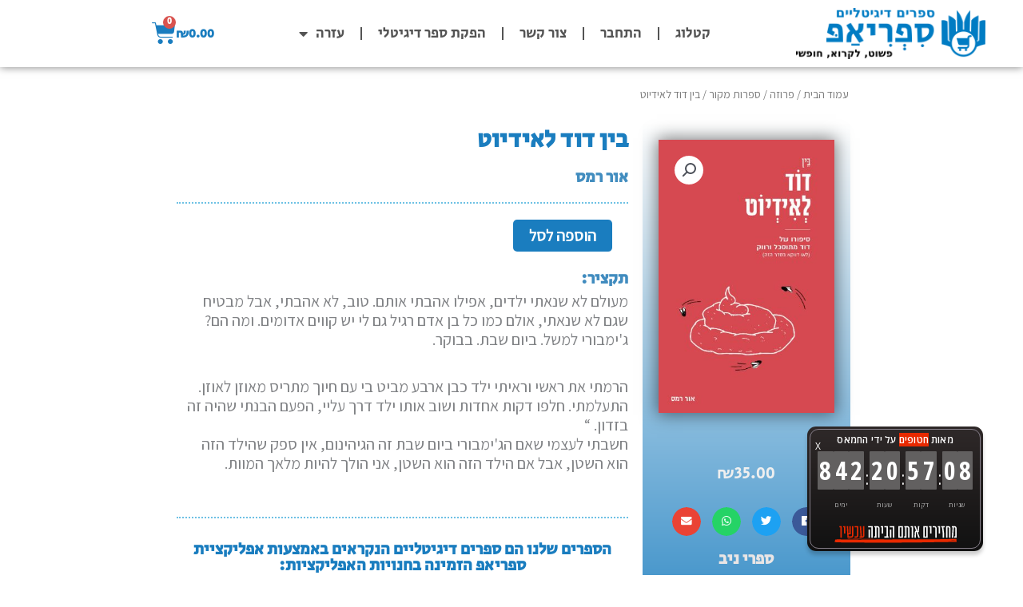

--- FILE ---
content_type: text/html; charset=UTF-8
request_url: https://shop.sifriapp.co.il/ebook/%D7%91%D7%99%D7%9F-%D7%93%D7%95%D7%93-%D7%9C%D7%90%D7%99%D7%93%D7%99%D7%95%D7%98/
body_size: 37233
content:
<!DOCTYPE html>
<html dir="rtl" lang="he-IL">
<head>
<meta charset="UTF-8">
<meta name="viewport" content="width=device-width, initial-scale=1">
	<link rel="profile" href="https://gmpg.org/xfn/11"> 
	<meta name='robots' content='index, follow, max-image-preview:large, max-snippet:-1, max-video-preview:-1' />

	<!-- This site is optimized with the Yoast SEO plugin v26.7 - https://yoast.com/wordpress/plugins/seo/ -->
	<title>בין דוד לאידיוט - חנות ספריאפ</title>
	<link rel="canonical" href="https://shop.sifriapp.co.il/product/בין-דוד-לאידיוט/" />
	<meta property="og:locale" content="he_IL" />
	<meta property="og:type" content="article" />
	<meta property="og:title" content="בין דוד לאידיוט - חנות ספריאפ" />
	<meta property="og:description" content="מעולם לא שנאתי ילדים, אפילו אהבתי אותם. טוב, לא אהבתי, אבל מבטיח שגם לא שנאתי, אולם כמו כל בן אדם רגיל גם לי יש קווים אדומים. ומה הם? ג&#039;ימבורי למשל. ביום שבת. בבוקר. הרמתי את ראשי וראיתי ילד כבן ארבע מביט בי עם חיוך מתריס מאוזן לאוזן. התעלמתי. חלפו דקות אחדות ושוב אותו ילד דרך עליי, הפעם הבנתי שהיה זה בזדון. “ חשבתי לעצמי שאם הג&#039;ימבורי ביום שבת זה הגיהינום, אין ספק שהילד הזה הוא השטן, אבל אם הילד הזה הוא השטן, אני הולך להיות מלאך המוות." />
	<meta property="og:url" content="https://shop.sifriapp.co.il/product/בין-דוד-לאידיוט/" />
	<meta property="og:site_name" content="חנות ספריאפ" />
	<meta property="article:modified_time" content="2020-03-24T13:53:26+00:00" />
	<meta property="og:image" content="https://shop.sifriapp.co.il/wp-content/uploads/2019/09/uncle_idiot_265252136.jpg" />
	<meta property="og:image:width" content="600" />
	<meta property="og:image:height" content="930" />
	<meta property="og:image:type" content="image/jpeg" />
	<meta name="twitter:card" content="summary_large_image" />
	<script type="application/ld+json" class="yoast-schema-graph">{"@context":"https://schema.org","@graph":[{"@type":"WebPage","@id":"https://shop.sifriapp.co.il/product/%d7%91%d7%99%d7%9f-%d7%93%d7%95%d7%93-%d7%9c%d7%90%d7%99%d7%93%d7%99%d7%95%d7%98/","url":"https://shop.sifriapp.co.il/product/%d7%91%d7%99%d7%9f-%d7%93%d7%95%d7%93-%d7%9c%d7%90%d7%99%d7%93%d7%99%d7%95%d7%98/","name":"בין דוד לאידיוט - חנות ספריאפ","isPartOf":{"@id":"https://shop.sifriapp.co.il/#website"},"primaryImageOfPage":{"@id":"https://shop.sifriapp.co.il/product/%d7%91%d7%99%d7%9f-%d7%93%d7%95%d7%93-%d7%9c%d7%90%d7%99%d7%93%d7%99%d7%95%d7%98/#primaryimage"},"image":{"@id":"https://shop.sifriapp.co.il/product/%d7%91%d7%99%d7%9f-%d7%93%d7%95%d7%93-%d7%9c%d7%90%d7%99%d7%93%d7%99%d7%95%d7%98/#primaryimage"},"thumbnailUrl":"https://shop.sifriapp.co.il/wp-content/uploads/2019/09/uncle_idiot_265252136.jpg","datePublished":"2019-09-01T13:15:43+00:00","dateModified":"2020-03-24T13:53:26+00:00","breadcrumb":{"@id":"https://shop.sifriapp.co.il/product/%d7%91%d7%99%d7%9f-%d7%93%d7%95%d7%93-%d7%9c%d7%90%d7%99%d7%93%d7%99%d7%95%d7%98/#breadcrumb"},"inLanguage":"he-IL","potentialAction":[{"@type":"ReadAction","target":["https://shop.sifriapp.co.il/product/%d7%91%d7%99%d7%9f-%d7%93%d7%95%d7%93-%d7%9c%d7%90%d7%99%d7%93%d7%99%d7%95%d7%98/"]}]},{"@type":"ImageObject","inLanguage":"he-IL","@id":"https://shop.sifriapp.co.il/product/%d7%91%d7%99%d7%9f-%d7%93%d7%95%d7%93-%d7%9c%d7%90%d7%99%d7%93%d7%99%d7%95%d7%98/#primaryimage","url":"https://shop.sifriapp.co.il/wp-content/uploads/2019/09/uncle_idiot_265252136.jpg","contentUrl":"https://shop.sifriapp.co.il/wp-content/uploads/2019/09/uncle_idiot_265252136.jpg","width":600,"height":930},{"@type":"BreadcrumbList","@id":"https://shop.sifriapp.co.il/product/%d7%91%d7%99%d7%9f-%d7%93%d7%95%d7%93-%d7%9c%d7%90%d7%99%d7%93%d7%99%d7%95%d7%98/#breadcrumb","itemListElement":[{"@type":"ListItem","position":1,"name":"Home","item":"https://shop.sifriapp.co.il/"},{"@type":"ListItem","position":2,"name":"Shop","item":"https://shop.sifriapp.co.il/shop/"},{"@type":"ListItem","position":3,"name":"בין דוד לאידיוט"}]},{"@type":"WebSite","@id":"https://shop.sifriapp.co.il/#website","url":"https://shop.sifriapp.co.il/","name":"חנות ספריאפ","description":"פשוט. לקרוא. חופשי.","publisher":{"@id":"https://shop.sifriapp.co.il/#organization"},"alternateName":"SifriApp Shop","potentialAction":[{"@type":"SearchAction","target":{"@type":"EntryPoint","urlTemplate":"https://shop.sifriapp.co.il/?s={search_term_string}"},"query-input":{"@type":"PropertyValueSpecification","valueRequired":true,"valueName":"search_term_string"}}],"inLanguage":"he-IL"},{"@type":"Organization","@id":"https://shop.sifriapp.co.il/#organization","name":"ספריאפ","alternateName":"SifriApp","url":"https://shop.sifriapp.co.il/","logo":{"@type":"ImageObject","inLanguage":"he-IL","@id":"https://shop.sifriapp.co.il/#/schema/logo/image/","url":"https://shop.sifriapp.co.il/wp-content/uploads/2018/03/app_logo_white_512-1.png","contentUrl":"https://shop.sifriapp.co.il/wp-content/uploads/2018/03/app_logo_white_512-1.png","width":512,"height":512,"caption":"ספריאפ"},"image":{"@id":"https://shop.sifriapp.co.il/#/schema/logo/image/"}}]}</script>
	<!-- / Yoast SEO plugin. -->


<link rel='dns-prefetch' href='//www.googletagmanager.com' />
<link rel='dns-prefetch' href='//fonts.googleapis.com' />
<link rel="alternate" title="oEmbed (JSON)" type="application/json+oembed" href="https://shop.sifriapp.co.il/wp-json/oembed/1.0/embed?url=https%3A%2F%2Fshop.sifriapp.co.il%2Febook%2F%25d7%2591%25d7%2599%25d7%259f-%25d7%2593%25d7%2595%25d7%2593-%25d7%259c%25d7%2590%25d7%2599%25d7%2593%25d7%2599%25d7%2595%25d7%2598%2F" />
<link rel="alternate" title="oEmbed (XML)" type="text/xml+oembed" href="https://shop.sifriapp.co.il/wp-json/oembed/1.0/embed?url=https%3A%2F%2Fshop.sifriapp.co.il%2Febook%2F%25d7%2591%25d7%2599%25d7%259f-%25d7%2593%25d7%2595%25d7%2593-%25d7%259c%25d7%2590%25d7%2599%25d7%2593%25d7%2599%25d7%2595%25d7%2598%2F&#038;format=xml" />
<style id='wp-img-auto-sizes-contain-inline-css'>
img:is([sizes=auto i],[sizes^="auto," i]){contain-intrinsic-size:3000px 1500px}
/*# sourceURL=wp-img-auto-sizes-contain-inline-css */
</style>
<link rel='stylesheet' id='astra-theme-css-rtl-css' href='https://shop.sifriapp.co.il/wp-content/themes/astra/assets/css/minified/style.min-rtl.css?ver=4.12.0' media='all' />
<style id='astra-theme-css-inline-css'>
.ast-no-sidebar .entry-content .alignfull {margin-left: calc( -50vw + 50%);margin-right: calc( -50vw + 50%);max-width: 100vw;width: 100vw;}.ast-no-sidebar .entry-content .alignwide {margin-left: calc(-41vw + 50%);margin-right: calc(-41vw + 50%);max-width: unset;width: unset;}.ast-no-sidebar .entry-content .alignfull .alignfull,.ast-no-sidebar .entry-content .alignfull .alignwide,.ast-no-sidebar .entry-content .alignwide .alignfull,.ast-no-sidebar .entry-content .alignwide .alignwide,.ast-no-sidebar .entry-content .wp-block-column .alignfull,.ast-no-sidebar .entry-content .wp-block-column .alignwide{width: 100%;margin-left: auto;margin-right: auto;}.wp-block-gallery,.blocks-gallery-grid {margin: 0;}.wp-block-separator {max-width: 100px;}.wp-block-separator.is-style-wide,.wp-block-separator.is-style-dots {max-width: none;}.entry-content .has-2-columns .wp-block-column:first-child {padding-right: 10px;}.entry-content .has-2-columns .wp-block-column:last-child {padding-left: 10px;}@media (max-width: 782px) {.entry-content .wp-block-columns .wp-block-column {flex-basis: 100%;}.entry-content .has-2-columns .wp-block-column:first-child {padding-right: 0;}.entry-content .has-2-columns .wp-block-column:last-child {padding-left: 0;}}body .entry-content .wp-block-latest-posts {margin-left: 0;}body .entry-content .wp-block-latest-posts li {list-style: none;}.ast-no-sidebar .ast-container .entry-content .wp-block-latest-posts {margin-left: 0;}.ast-header-break-point .entry-content .alignwide {margin-left: auto;margin-right: auto;}.entry-content .blocks-gallery-item img {margin-bottom: auto;}.wp-block-pullquote {border-top: 4px solid #555d66;border-bottom: 4px solid #555d66;color: #40464d;}:root{--ast-post-nav-space:0;--ast-container-default-xlg-padding:6.67em;--ast-container-default-lg-padding:5.67em;--ast-container-default-slg-padding:4.34em;--ast-container-default-md-padding:3.34em;--ast-container-default-sm-padding:6.67em;--ast-container-default-xs-padding:2.4em;--ast-container-default-xxs-padding:1.4em;--ast-code-block-background:#EEEEEE;--ast-comment-inputs-background:#FAFAFA;--ast-normal-container-width:1200px;--ast-narrow-container-width:750px;--ast-blog-title-font-weight:normal;--ast-blog-meta-weight:inherit;--ast-global-color-primary:var(--ast-global-color-5);--ast-global-color-secondary:var(--ast-global-color-4);--ast-global-color-alternate-background:var(--ast-global-color-7);--ast-global-color-subtle-background:var(--ast-global-color-6);--ast-bg-style-guide:var( --ast-global-color-secondary,--ast-global-color-5 );--ast-shadow-style-guide:0px 0px 4px 0 #00000057;--ast-global-dark-bg-style:#fff;--ast-global-dark-lfs:#fbfbfb;--ast-widget-bg-color:#fafafa;--ast-wc-container-head-bg-color:#fbfbfb;--ast-title-layout-bg:#eeeeee;--ast-search-border-color:#e7e7e7;--ast-lifter-hover-bg:#e6e6e6;--ast-gallery-block-color:#000;--srfm-color-input-label:var(--ast-global-color-2);}html{font-size:125%;}a,.page-title{color:#1a7dbf;}a:hover,a:focus{color:var(--ast-global-color-1);}body,button,input,select,textarea,.ast-button,.ast-custom-button{font-family:'Assistant',sans-serif;font-weight:400;font-size:20px;font-size:1rem;line-height:var(--ast-body-line-height,1.65em);}blockquote{color:var(--ast-global-color-3);}h1,h2,h3,h4,h5,h6,.entry-content :where(h1,h2,h3,h4,h5,h6),.entry-content :where(h1,h2,h3,h4,h5,h6) a,.site-title,.site-title a{font-family:'Secular One',sans-serif;font-weight:400;}.ast-site-identity .site-title a{color:var(--ast-global-color-2);}.site-title{font-size:35px;font-size:1.75rem;display:none;}header .custom-logo-link img{max-width:360px;width:360px;}.astra-logo-svg{width:360px;}.site-header .site-description{font-size:18px;font-size:0.9rem;display:none;}.entry-title{font-size:30px;font-size:1.5rem;}.archive .ast-article-post .ast-article-inner,.blog .ast-article-post .ast-article-inner,.archive .ast-article-post .ast-article-inner:hover,.blog .ast-article-post .ast-article-inner:hover{overflow:hidden;}h1,.entry-content :where(h1),.entry-content :where(h1) a{font-size:48px;font-size:2.4rem;font-family:'Secular One',sans-serif;line-height:1.4em;}h2,.entry-content :where(h2),.entry-content :where(h2) a{font-size:42px;font-size:2.1rem;font-family:'Secular One',sans-serif;line-height:1.3em;}h3,.entry-content :where(h3),.entry-content :where(h3) a{font-size:30px;font-size:1.5rem;font-family:'Secular One',sans-serif;line-height:1.3em;}h4,.entry-content :where(h4),.entry-content :where(h4) a{font-size:24px;font-size:1.2rem;line-height:1.2em;font-family:'Secular One',sans-serif;}h5,.entry-content :where(h5),.entry-content :where(h5) a{font-size:20px;font-size:1rem;line-height:1.2em;font-family:'Secular One',sans-serif;}h6,.entry-content :where(h6),.entry-content :where(h6) a{font-size:16px;font-size:0.8rem;line-height:1.25em;font-family:'Secular One',sans-serif;}::selection{background-color:#1a7dbf;color:#ffffff;}body,h1,h2,h3,h4,h5,h6,.entry-title a,.entry-content :where(h1,h2,h3,h4,h5,h6),.entry-content :where(h1,h2,h3,h4,h5,h6) a{color:var(--ast-global-color-3);}.tagcloud a:hover,.tagcloud a:focus,.tagcloud a.current-item{color:#ffffff;border-color:#1a7dbf;background-color:#1a7dbf;}input:focus,input[type="text"]:focus,input[type="email"]:focus,input[type="url"]:focus,input[type="password"]:focus,input[type="reset"]:focus,input[type="search"]:focus,textarea:focus{border-color:#1a7dbf;}input[type="radio"]:checked,input[type=reset],input[type="checkbox"]:checked,input[type="checkbox"]:hover:checked,input[type="checkbox"]:focus:checked,input[type=range]::-webkit-slider-thumb{border-color:#1a7dbf;background-color:#1a7dbf;box-shadow:none;}.site-footer a:hover + .post-count,.site-footer a:focus + .post-count{background:#1a7dbf;border-color:#1a7dbf;}.single .nav-links .nav-previous,.single .nav-links .nav-next{color:#1a7dbf;}.entry-meta,.entry-meta *{line-height:1.45;color:#1a7dbf;}.entry-meta a:not(.ast-button):hover,.entry-meta a:not(.ast-button):hover *,.entry-meta a:not(.ast-button):focus,.entry-meta a:not(.ast-button):focus *,.page-links > .page-link,.page-links .page-link:hover,.post-navigation a:hover{color:var(--ast-global-color-1);}#cat option,.secondary .calendar_wrap thead a,.secondary .calendar_wrap thead a:visited{color:#1a7dbf;}.secondary .calendar_wrap #today,.ast-progress-val span{background:#1a7dbf;}.secondary a:hover + .post-count,.secondary a:focus + .post-count{background:#1a7dbf;border-color:#1a7dbf;}.calendar_wrap #today > a{color:#ffffff;}.page-links .page-link,.single .post-navigation a{color:#1a7dbf;}.ast-search-menu-icon .search-form button.search-submit{padding:0 4px;}.ast-search-menu-icon form.search-form{padding-right:0;}.ast-header-search .ast-search-menu-icon.ast-dropdown-active .search-form,.ast-header-search .ast-search-menu-icon.ast-dropdown-active .search-field:focus{transition:all 0.2s;}.search-form input.search-field:focus{outline:none;}.widget-title,.widget .wp-block-heading{font-size:28px;font-size:1.4rem;color:var(--ast-global-color-3);}.ast-search-menu-icon.slide-search a:focus-visible:focus-visible,.astra-search-icon:focus-visible,#close:focus-visible,a:focus-visible,.ast-menu-toggle:focus-visible,.site .skip-link:focus-visible,.wp-block-loginout input:focus-visible,.wp-block-search.wp-block-search__button-inside .wp-block-search__inside-wrapper,.ast-header-navigation-arrow:focus-visible,.woocommerce .wc-proceed-to-checkout > .checkout-button:focus-visible,.woocommerce .woocommerce-MyAccount-navigation ul li a:focus-visible,.ast-orders-table__row .ast-orders-table__cell:focus-visible,.woocommerce .woocommerce-order-details .order-again > .button:focus-visible,.woocommerce .woocommerce-message a.button.wc-forward:focus-visible,.woocommerce #minus_qty:focus-visible,.woocommerce #plus_qty:focus-visible,a#ast-apply-coupon:focus-visible,.woocommerce .woocommerce-info a:focus-visible,.woocommerce .astra-shop-summary-wrap a:focus-visible,.woocommerce a.wc-forward:focus-visible,#ast-apply-coupon:focus-visible,.woocommerce-js .woocommerce-mini-cart-item a.remove:focus-visible,#close:focus-visible,.button.search-submit:focus-visible,#search_submit:focus,.normal-search:focus-visible,.ast-header-account-wrap:focus-visible,.woocommerce .ast-on-card-button.ast-quick-view-trigger:focus,.astra-cart-drawer-close:focus,.ast-single-variation:focus,.ast-woocommerce-product-gallery__image:focus,.ast-button:focus,.woocommerce-product-gallery--with-images [data-controls="prev"]:focus-visible,.woocommerce-product-gallery--with-images [data-controls="next"]:focus-visible,.ast-builder-button-wrap:has(.ast-custom-button-link:focus),.ast-builder-button-wrap .ast-custom-button-link:focus{outline-style:dotted;outline-color:inherit;outline-width:thin;}input:focus,input[type="text"]:focus,input[type="email"]:focus,input[type="url"]:focus,input[type="password"]:focus,input[type="reset"]:focus,input[type="search"]:focus,input[type="number"]:focus,textarea:focus,.wp-block-search__input:focus,[data-section="section-header-mobile-trigger"] .ast-button-wrap .ast-mobile-menu-trigger-minimal:focus,.ast-mobile-popup-drawer.active .menu-toggle-close:focus,.woocommerce-ordering select.orderby:focus,#ast-scroll-top:focus,#coupon_code:focus,.woocommerce-page #comment:focus,.woocommerce #reviews #respond input#submit:focus,.woocommerce a.add_to_cart_button:focus,.woocommerce .button.single_add_to_cart_button:focus,.woocommerce .woocommerce-cart-form button:focus,.woocommerce .woocommerce-cart-form__cart-item .quantity .qty:focus,.woocommerce .woocommerce-billing-fields .woocommerce-billing-fields__field-wrapper .woocommerce-input-wrapper > .input-text:focus,.woocommerce #order_comments:focus,.woocommerce #place_order:focus,.woocommerce .woocommerce-address-fields .woocommerce-address-fields__field-wrapper .woocommerce-input-wrapper > .input-text:focus,.woocommerce .woocommerce-MyAccount-content form button:focus,.woocommerce .woocommerce-MyAccount-content .woocommerce-EditAccountForm .woocommerce-form-row .woocommerce-Input.input-text:focus,.woocommerce .ast-woocommerce-container .woocommerce-pagination ul.page-numbers li a:focus,body #content .woocommerce form .form-row .select2-container--default .select2-selection--single:focus,#ast-coupon-code:focus,.woocommerce.woocommerce-js .quantity input[type=number]:focus,.woocommerce-js .woocommerce-mini-cart-item .quantity input[type=number]:focus,.woocommerce p#ast-coupon-trigger:focus{border-style:dotted;border-color:inherit;border-width:thin;}input{outline:none;}.woocommerce-js input[type=text]:focus,.woocommerce-js input[type=email]:focus,.woocommerce-js textarea:focus,input[type=number]:focus,.comments-area textarea#comment:focus,.comments-area textarea#comment:active,.comments-area .ast-comment-formwrap input[type="text"]:focus,.comments-area .ast-comment-formwrap input[type="text"]:active{outline-style:unset;outline-color:inherit;outline-width:thin;}.main-header-menu .menu-link,.ast-header-custom-item a{color:var(--ast-global-color-3);}.main-header-menu .menu-item:hover > .menu-link,.main-header-menu .menu-item:hover > .ast-menu-toggle,.main-header-menu .ast-masthead-custom-menu-items a:hover,.main-header-menu .menu-item.focus > .menu-link,.main-header-menu .menu-item.focus > .ast-menu-toggle,.main-header-menu .current-menu-item > .menu-link,.main-header-menu .current-menu-ancestor > .menu-link,.main-header-menu .current-menu-item > .ast-menu-toggle,.main-header-menu .current-menu-ancestor > .ast-menu-toggle{color:#1a7dbf;}.header-main-layout-3 .ast-main-header-bar-alignment{margin-right:auto;}.header-main-layout-2 .site-header-section-left .ast-site-identity{text-align:right;}.site-logo-img img{ transition:all 0.2s linear;}body .ast-oembed-container *{position:absolute;top:0;width:100%;height:100%;right:0;}body .wp-block-embed-pocket-casts .ast-oembed-container *{position:unset;}.ast-header-break-point .ast-mobile-menu-buttons-minimal.menu-toggle{background:transparent;color:#1a7dbf;}.ast-header-break-point .ast-mobile-menu-buttons-outline.menu-toggle{background:transparent;border:1px solid #1a7dbf;color:#1a7dbf;}.ast-header-break-point .ast-mobile-menu-buttons-fill.menu-toggle{background:#1a7dbf;color:#ffffff;}.ast-single-post-featured-section + article {margin-top: 2em;}.site-content .ast-single-post-featured-section img {width: 100%;overflow: hidden;object-fit: cover;}.site > .ast-single-related-posts-container {margin-top: 0;}@media (min-width: 769px) {.ast-desktop .ast-container--narrow {max-width: var(--ast-narrow-container-width);margin: 0 auto;}}.ast-small-footer a:hover{color:#1a7dbf;}.footer-adv .footer-adv-overlay{border-top-style:solid;border-top-color:#7a7a7a;}.footer-adv .widget-title,.footer-adv .widget-title a{color:#1a7dbf;}.footer-adv a:hover,.footer-adv .no-widget-text a:hover,.footer-adv a:focus,.footer-adv .no-widget-text a:focus{color:#1a7dbf;}@media( max-width: 420px ) {.single .nav-links .nav-previous,.single .nav-links .nav-next {width: 100%;text-align: center;}}.wp-block-buttons.aligncenter{justify-content:center;}@media (max-width:782px){.entry-content .wp-block-columns .wp-block-column{margin-left:0px;}}.wp-block-image.aligncenter{margin-left:auto;margin-right:auto;}.wp-block-table.aligncenter{margin-left:auto;margin-right:auto;}.wp-block-buttons .wp-block-button.is-style-outline .wp-block-button__link.wp-element-button,.ast-outline-button,.wp-block-uagb-buttons-child .uagb-buttons-repeater.ast-outline-button{border-color:#1a7dbf;border-top-width:2px;border-right-width:2px;border-bottom-width:2px;border-left-width:2px;font-family:inherit;font-weight:inherit;line-height:1em;}.wp-block-button.is-style-outline .wp-block-button__link:hover,.wp-block-buttons .wp-block-button.is-style-outline .wp-block-button__link:focus,.wp-block-buttons .wp-block-button.is-style-outline > .wp-block-button__link:not(.has-text-color):hover,.wp-block-buttons .wp-block-button.wp-block-button__link.is-style-outline:not(.has-text-color):hover,.ast-outline-button:hover,.ast-outline-button:focus,.wp-block-uagb-buttons-child .uagb-buttons-repeater.ast-outline-button:hover,.wp-block-uagb-buttons-child .uagb-buttons-repeater.ast-outline-button:focus{background-color:#1a7dbf;}.wp-block-button .wp-block-button__link.wp-element-button.is-style-outline:not(.has-background),.wp-block-button.is-style-outline>.wp-block-button__link.wp-element-button:not(.has-background),.ast-outline-button{background-color:#1a7dbf;}.entry-content[data-ast-blocks-layout] > figure{margin-bottom:1em;}.elementor-widget-container .elementor-loop-container .e-loop-item[data-elementor-type="loop-item"]{width:100%;}@media (max-width:768px){.ast-left-sidebar #content > .ast-container{display:flex;flex-direction:column-reverse;width:100%;}.ast-separate-container .ast-article-post,.ast-separate-container .ast-article-single{padding:1.5em 2.14em;}.ast-author-box img.avatar{margin:20px 0 0 0;}}@media (min-width:769px){.ast-separate-container.ast-right-sidebar #primary,.ast-separate-container.ast-left-sidebar #primary{border:0;}.search-no-results.ast-separate-container #primary{margin-bottom:4em;}}.menu-toggle,button,.ast-button,.ast-custom-button,.button,input#submit,input[type="button"],input[type="submit"],input[type="reset"]{color:#ffffff;border-color:#1a7dbf;background-color:#1a7dbf;padding-top:10px;padding-right:40px;padding-bottom:10px;padding-left:40px;font-family:inherit;font-weight:inherit;}button:focus,.menu-toggle:hover,button:hover,.ast-button:hover,.ast-custom-button:hover .button:hover,.ast-custom-button:hover,input[type=reset]:hover,input[type=reset]:focus,input#submit:hover,input#submit:focus,input[type="button"]:hover,input[type="button"]:focus,input[type="submit"]:hover,input[type="submit"]:focus{color:#ffffff;background-color:#1a7dbf;border-color:#1a7dbf;}@media (max-width:768px){.ast-mobile-header-stack .main-header-bar .ast-search-menu-icon{display:inline-block;}.ast-header-break-point.ast-header-custom-item-outside .ast-mobile-header-stack .main-header-bar .ast-search-icon{margin:0;}.ast-comment-avatar-wrap img{max-width:2.5em;}.ast-comment-meta{padding:0 1.8888em 1.3333em;}.ast-separate-container .ast-comment-list li.depth-1{padding:1.5em 2.14em;}.ast-separate-container .comment-respond{padding:2em 2.14em;}}@media (min-width:544px){.ast-container{max-width:100%;}}@media (max-width:544px){.ast-separate-container .ast-article-post,.ast-separate-container .ast-article-single,.ast-separate-container .comments-title,.ast-separate-container .ast-archive-description{padding:1.5em 1em;}.ast-separate-container #content .ast-container{padding-left:0.54em;padding-right:0.54em;}.ast-separate-container .ast-comment-list .bypostauthor{padding:.5em;}.ast-search-menu-icon.ast-dropdown-active .search-field{width:170px;}.site-branding img,.site-header .site-logo-img .custom-logo-link img{max-width:100%;}}@media (min-width:769px){.ast-small-footer .ast-container{max-width:100%;padding-left:35px;padding-right:35px;}} #ast-mobile-header .ast-site-header-cart-li a{pointer-events:none;}.ast-no-sidebar.ast-separate-container .entry-content .alignfull {margin-left: -6.67em;margin-right: -6.67em;width: auto;}@media (max-width: 1200px) {.ast-no-sidebar.ast-separate-container .entry-content .alignfull {margin-left: -2.4em;margin-right: -2.4em;}}@media (max-width: 768px) {.ast-no-sidebar.ast-separate-container .entry-content .alignfull {margin-left: -2.14em;margin-right: -2.14em;}}@media (max-width: 544px) {.ast-no-sidebar.ast-separate-container .entry-content .alignfull {margin-left: -1em;margin-right: -1em;}}.ast-no-sidebar.ast-separate-container .entry-content .alignwide {margin-left: -20px;margin-right: -20px;}.ast-no-sidebar.ast-separate-container .entry-content .wp-block-column .alignfull,.ast-no-sidebar.ast-separate-container .entry-content .wp-block-column .alignwide {margin-left: auto;margin-right: auto;width: 100%;}@media (max-width:768px){.site-title{display:none;}.site-header .site-description{display:none;}}@media (max-width:544px){.site-title{display:none;}.site-header .site-description{display:none;}}@media (max-width:768px){html{font-size:114%;}}@media (max-width:544px){html{font-size:114%;}}@media (min-width:769px){.ast-container{max-width:1240px;}}@font-face {font-family: "Astra";src: url(https://shop.sifriapp.co.il/wp-content/themes/astra/assets/fonts/astra.woff) format("woff"),url(https://shop.sifriapp.co.il/wp-content/themes/astra/assets/fonts/astra.ttf) format("truetype"),url(https://shop.sifriapp.co.il/wp-content/themes/astra/assets/fonts/astra.svg#astra) format("svg");font-weight: normal;font-style: normal;font-display: fallback;}@media (max-width:921px) {.main-header-bar .main-header-bar-navigation{display:none;}}@media (min-width:769px){.blog .site-content > .ast-container,.archive .site-content > .ast-container,.search .site-content > .ast-container{max-width:1200px;}}.ast-desktop .main-header-menu.submenu-with-border .sub-menu,.ast-desktop .main-header-menu.submenu-with-border .astra-full-megamenu-wrapper{border-color:#eaeaea;}.ast-desktop .main-header-menu.submenu-with-border .sub-menu{border-top-width:1px;border-right-width:1px;border-left-width:1px;border-bottom-width:1px;border-style:solid;}.ast-desktop .main-header-menu.submenu-with-border .sub-menu .sub-menu{top:-1px;}.ast-desktop .main-header-menu.submenu-with-border .sub-menu .menu-link,.ast-desktop .main-header-menu.submenu-with-border .children .menu-link{border-bottom-width:1px;border-style:solid;border-color:#eaeaea;}@media (min-width:769px){.main-header-menu .sub-menu .menu-item.ast-left-align-sub-menu:hover > .sub-menu,.main-header-menu .sub-menu .menu-item.ast-left-align-sub-menu.focus > .sub-menu{margin-left:-2px;}}.ast-small-footer{border-top-style:solid;border-top-width:1px;border-top-color:#7a7a7a;}.ast-small-footer-wrap{text-align:center;}.site .comments-area{padding-bottom:3em;}.ast-header-break-point.ast-header-custom-item-inside .main-header-bar .main-header-bar-navigation .ast-search-icon {display: none;}.ast-header-break-point.ast-header-custom-item-inside .main-header-bar .ast-search-menu-icon .search-form {padding: 0;display: block;overflow: hidden;}.ast-header-break-point .ast-header-custom-item .widget:last-child {margin-bottom: 1em;}.ast-header-custom-item .widget {margin: 0.5em;display: inline-block;vertical-align: middle;}.ast-header-custom-item .widget p {margin-bottom: 0;}.ast-header-custom-item .widget li {width: auto;}.ast-header-custom-item-inside .button-custom-menu-item .menu-link {display: none;}.ast-header-custom-item-inside.ast-header-break-point .button-custom-menu-item .ast-custom-button-link {display: none;}.ast-header-custom-item-inside.ast-header-break-point .button-custom-menu-item .menu-link {display: block;}.ast-header-break-point.ast-header-custom-item-outside .main-header-bar .ast-search-icon {margin-left: 1em;}.ast-header-break-point.ast-header-custom-item-inside .main-header-bar .ast-search-menu-icon .search-field,.ast-header-break-point.ast-header-custom-item-inside .main-header-bar .ast-search-menu-icon.ast-inline-search .search-field {width: 100%;padding-left: 5.5em;}.ast-header-break-point.ast-header-custom-item-inside .main-header-bar .ast-search-menu-icon .search-submit {display: block;position: absolute;height: 100%;top: 0;left: 0;padding: 0 1em;border-radius: 0;}.ast-header-break-point .ast-header-custom-item .ast-masthead-custom-menu-items {padding-right: 20px;padding-left: 20px;margin-bottom: 1em;margin-top: 1em;}.ast-header-custom-item-inside.ast-header-break-point .button-custom-menu-item {padding-right: 0;padding-left: 0;margin-top: 0;margin-bottom: 0;}.astra-icon-down_arrow::after {content: "\e900";font-family: Astra;}.astra-icon-close::after {content: "\e5cd";font-family: Astra;}.astra-icon-drag_handle::after {content: "\e25d";font-family: Astra;}.astra-icon-format_align_justify::after {content: "\e235";font-family: Astra;}.astra-icon-menu::after {content: "\e5d2";font-family: Astra;}.astra-icon-reorder::after {content: "\e8fe";font-family: Astra;}.astra-icon-search::after {content: "\e8b6";font-family: Astra;}.astra-icon-zoom_in::after {content: "\e56b";font-family: Astra;}.astra-icon-check-circle::after {content: "\e901";font-family: Astra;}.astra-icon-shopping-cart::after {content: "\f07a";font-family: Astra;}.astra-icon-shopping-bag::after {content: "\f290";font-family: Astra;}.astra-icon-shopping-basket::after {content: "\f291";font-family: Astra;}.astra-icon-circle-o::after {content: "\e903";font-family: Astra;}.astra-icon-certificate::after {content: "\e902";font-family: Astra;}blockquote {padding: 1.2em;}:root .has-ast-global-color-0-color{color:var(--ast-global-color-0);}:root .has-ast-global-color-0-background-color{background-color:var(--ast-global-color-0);}:root .wp-block-button .has-ast-global-color-0-color{color:var(--ast-global-color-0);}:root .wp-block-button .has-ast-global-color-0-background-color{background-color:var(--ast-global-color-0);}:root .has-ast-global-color-1-color{color:var(--ast-global-color-1);}:root .has-ast-global-color-1-background-color{background-color:var(--ast-global-color-1);}:root .wp-block-button .has-ast-global-color-1-color{color:var(--ast-global-color-1);}:root .wp-block-button .has-ast-global-color-1-background-color{background-color:var(--ast-global-color-1);}:root .has-ast-global-color-2-color{color:var(--ast-global-color-2);}:root .has-ast-global-color-2-background-color{background-color:var(--ast-global-color-2);}:root .wp-block-button .has-ast-global-color-2-color{color:var(--ast-global-color-2);}:root .wp-block-button .has-ast-global-color-2-background-color{background-color:var(--ast-global-color-2);}:root .has-ast-global-color-3-color{color:var(--ast-global-color-3);}:root .has-ast-global-color-3-background-color{background-color:var(--ast-global-color-3);}:root .wp-block-button .has-ast-global-color-3-color{color:var(--ast-global-color-3);}:root .wp-block-button .has-ast-global-color-3-background-color{background-color:var(--ast-global-color-3);}:root .has-ast-global-color-4-color{color:var(--ast-global-color-4);}:root .has-ast-global-color-4-background-color{background-color:var(--ast-global-color-4);}:root .wp-block-button .has-ast-global-color-4-color{color:var(--ast-global-color-4);}:root .wp-block-button .has-ast-global-color-4-background-color{background-color:var(--ast-global-color-4);}:root .has-ast-global-color-5-color{color:var(--ast-global-color-5);}:root .has-ast-global-color-5-background-color{background-color:var(--ast-global-color-5);}:root .wp-block-button .has-ast-global-color-5-color{color:var(--ast-global-color-5);}:root .wp-block-button .has-ast-global-color-5-background-color{background-color:var(--ast-global-color-5);}:root .has-ast-global-color-6-color{color:var(--ast-global-color-6);}:root .has-ast-global-color-6-background-color{background-color:var(--ast-global-color-6);}:root .wp-block-button .has-ast-global-color-6-color{color:var(--ast-global-color-6);}:root .wp-block-button .has-ast-global-color-6-background-color{background-color:var(--ast-global-color-6);}:root .has-ast-global-color-7-color{color:var(--ast-global-color-7);}:root .has-ast-global-color-7-background-color{background-color:var(--ast-global-color-7);}:root .wp-block-button .has-ast-global-color-7-color{color:var(--ast-global-color-7);}:root .wp-block-button .has-ast-global-color-7-background-color{background-color:var(--ast-global-color-7);}:root .has-ast-global-color-8-color{color:var(--ast-global-color-8);}:root .has-ast-global-color-8-background-color{background-color:var(--ast-global-color-8);}:root .wp-block-button .has-ast-global-color-8-color{color:var(--ast-global-color-8);}:root .wp-block-button .has-ast-global-color-8-background-color{background-color:var(--ast-global-color-8);}:root{--ast-global-color-0:#0170B9;--ast-global-color-1:#3a3a3a;--ast-global-color-2:#3a3a3a;--ast-global-color-3:#4B4F58;--ast-global-color-4:#F5F5F5;--ast-global-color-5:#FFFFFF;--ast-global-color-6:#E5E5E5;--ast-global-color-7:#424242;--ast-global-color-8:#000000;}:root {--ast-border-color : #dddddd;}.ast-breadcrumbs .trail-browse,.ast-breadcrumbs .trail-items,.ast-breadcrumbs .trail-items li{display:inline-block;margin:0;padding:0;border:none;background:inherit;text-indent:0;text-decoration:none;}.ast-breadcrumbs .trail-browse{font-size:inherit;font-style:inherit;font-weight:inherit;color:inherit;}.ast-breadcrumbs .trail-items{list-style:none;}.trail-items li::after{padding:0 0.3em;content:"\00bb";}.trail-items li:last-of-type::after{display:none;}h1,h2,h3,h4,h5,h6,.entry-content :where(h1,h2,h3,h4,h5,h6){color:var(--ast-global-color-2);}.elementor-posts-container [CLASS*="ast-width-"]{width:100%;}.elementor-template-full-width .ast-container{display:block;}.elementor-screen-only,.screen-reader-text,.screen-reader-text span,.ui-helper-hidden-accessible{top:0 !important;}@media (max-width:544px){.elementor-element .elementor-wc-products .woocommerce[class*="columns-"] ul.products li.product{width:auto;margin:0;}.elementor-element .woocommerce .woocommerce-result-count{float:none;}}.ast-header-break-point .main-header-bar{border-bottom-width:1px;}@media (min-width:769px){.main-header-bar{border-bottom-width:1px;}}.ast-flex{-webkit-align-content:center;-ms-flex-line-pack:center;align-content:center;-webkit-box-align:center;-webkit-align-items:center;-moz-box-align:center;-ms-flex-align:center;align-items:center;}.main-header-bar{padding:1em 0;}.ast-site-identity{padding:0;}.header-main-layout-1 .ast-flex.main-header-container, .header-main-layout-3 .ast-flex.main-header-container{-webkit-align-content:center;-ms-flex-line-pack:center;align-content:center;-webkit-box-align:center;-webkit-align-items:center;-moz-box-align:center;-ms-flex-align:center;align-items:center;}.header-main-layout-1 .ast-flex.main-header-container, .header-main-layout-3 .ast-flex.main-header-container{-webkit-align-content:center;-ms-flex-line-pack:center;align-content:center;-webkit-box-align:center;-webkit-align-items:center;-moz-box-align:center;-ms-flex-align:center;align-items:center;}.main-header-menu .sub-menu .menu-item.menu-item-has-children > .menu-link:after{position:absolute;left:1em;top:50%;transform:translate(0,-50%) rotate(90deg);}.ast-header-break-point .main-header-bar .main-header-bar-navigation .page_item_has_children > .ast-menu-toggle::before, .ast-header-break-point .main-header-bar .main-header-bar-navigation .menu-item-has-children > .ast-menu-toggle::before, .ast-mobile-popup-drawer .main-header-bar-navigation .menu-item-has-children>.ast-menu-toggle::before, .ast-header-break-point .ast-mobile-header-wrap .main-header-bar-navigation .menu-item-has-children > .ast-menu-toggle::before{font-weight:bold;content:"\e900";font-family:Astra;text-decoration:inherit;display:inline-block;}.ast-header-break-point .main-navigation ul.sub-menu .menu-item .menu-link:before{content:"\e900";font-family:Astra;font-size:.65em;text-decoration:inherit;display:inline-block;transform:translate(0, -2px) rotateZ(90deg);margin-left:5px;}.widget_search .search-form:after{font-family:Astra;font-size:1.2em;font-weight:normal;content:"\e8b6";position:absolute;top:50%;left:15px;transform:translate(0, -50%);}.astra-search-icon::before{content:"\e8b6";font-family:Astra;font-style:normal;font-weight:normal;text-decoration:inherit;text-align:center;-webkit-font-smoothing:antialiased;-moz-osx-font-smoothing:grayscale;z-index:3;}.main-header-bar .main-header-bar-navigation .page_item_has_children > a:after, .main-header-bar .main-header-bar-navigation .menu-item-has-children > a:after, .menu-item-has-children .ast-header-navigation-arrow:after{content:"\e900";display:inline-block;font-family:Astra;font-size:.6rem;font-weight:bold;text-rendering:auto;-webkit-font-smoothing:antialiased;-moz-osx-font-smoothing:grayscale;margin-right:10px;line-height:normal;}.menu-item-has-children .sub-menu .ast-header-navigation-arrow:after{margin-left:0;}.ast-mobile-popup-drawer .main-header-bar-navigation .ast-submenu-expanded>.ast-menu-toggle::before{transform:rotateX(180deg);}.ast-header-break-point .main-header-bar-navigation .menu-item-has-children > .menu-link:after{display:none;}@media (min-width:769px){.ast-builder-menu .main-navigation > ul > li:last-child a{margin-left:0;}}.ast-separate-container .ast-article-inner{background-color:transparent;background-image:none;}.ast-separate-container .ast-article-post{background-color:var(--ast-global-color-5);}@media (max-width:768px){.ast-separate-container .ast-article-post{background-color:var(--ast-global-color-5);}}@media (max-width:544px){.ast-separate-container .ast-article-post{background-color:var(--ast-global-color-5);}}.ast-separate-container .ast-article-single:not(.ast-related-post), .woocommerce.ast-separate-container .ast-woocommerce-container, .ast-separate-container .error-404, .ast-separate-container .no-results, .single.ast-separate-container  .ast-author-meta, .ast-separate-container .related-posts-title-wrapper, .ast-separate-container .comments-count-wrapper, .ast-box-layout.ast-plain-container .site-content, .ast-padded-layout.ast-plain-container .site-content, .ast-separate-container .ast-archive-description, .ast-separate-container .comments-area .comment-respond, .ast-separate-container .comments-area .ast-comment-list li, .ast-separate-container .comments-area .comments-title{background-color:var(--ast-global-color-5);}@media (max-width:768px){.ast-separate-container .ast-article-single:not(.ast-related-post), .woocommerce.ast-separate-container .ast-woocommerce-container, .ast-separate-container .error-404, .ast-separate-container .no-results, .single.ast-separate-container  .ast-author-meta, .ast-separate-container .related-posts-title-wrapper, .ast-separate-container .comments-count-wrapper, .ast-box-layout.ast-plain-container .site-content, .ast-padded-layout.ast-plain-container .site-content, .ast-separate-container .ast-archive-description{background-color:var(--ast-global-color-5);}}@media (max-width:544px){.ast-separate-container .ast-article-single:not(.ast-related-post), .woocommerce.ast-separate-container .ast-woocommerce-container, .ast-separate-container .error-404, .ast-separate-container .no-results, .single.ast-separate-container  .ast-author-meta, .ast-separate-container .related-posts-title-wrapper, .ast-separate-container .comments-count-wrapper, .ast-box-layout.ast-plain-container .site-content, .ast-padded-layout.ast-plain-container .site-content, .ast-separate-container .ast-archive-description{background-color:var(--ast-global-color-5);}}.ast-separate-container.ast-two-container #secondary .widget{background-color:var(--ast-global-color-5);}@media (max-width:768px){.ast-separate-container.ast-two-container #secondary .widget{background-color:var(--ast-global-color-5);}}@media (max-width:544px){.ast-separate-container.ast-two-container #secondary .widget{background-color:var(--ast-global-color-5);}}:root{--e-global-color-astglobalcolor0:#0170B9;--e-global-color-astglobalcolor1:#3a3a3a;--e-global-color-astglobalcolor2:#3a3a3a;--e-global-color-astglobalcolor3:#4B4F58;--e-global-color-astglobalcolor4:#F5F5F5;--e-global-color-astglobalcolor5:#FFFFFF;--e-global-color-astglobalcolor6:#E5E5E5;--e-global-color-astglobalcolor7:#424242;--e-global-color-astglobalcolor8:#000000;}.comment-reply-title{font-size:33px;font-size:1.65rem;}.ast-comment-meta{line-height:1.666666667;color:#1a7dbf;font-size:17px;font-size:0.85rem;}.ast-comment-list #cancel-comment-reply-link{font-size:20px;font-size:1rem;}.comments-count-wrapper {padding: 2em 0;}.comments-count-wrapper .comments-title {font-weight: normal;word-wrap: break-word;}.ast-comment-list {margin: 0;word-wrap: break-word;padding-bottom: 0.5em;list-style: none;}.site-content article .comments-area {border-top: 1px solid var(--ast-single-post-border,var(--ast-border-color));}.ast-comment-list li {list-style: none;}.ast-comment-list li.depth-1 .ast-comment,.ast-comment-list li.depth-2 .ast-comment {border-bottom: 1px solid #eeeeee;}.ast-comment-list .comment-respond {padding: 1em 0;border-bottom: 1px solid #dddddd;}.ast-comment-list .comment-respond .comment-reply-title {margin-top: 0;padding-top: 0;}.ast-comment-list .comment-respond p {margin-bottom: .5em;}.ast-comment-list .ast-comment-edit-reply-wrap {-js-display: flex;display: flex;justify-content: flex-end;}.ast-comment-list .ast-edit-link {flex: 1;}.ast-comment-list .comment-awaiting-moderation {margin-bottom: 0;}.ast-comment {padding: 1em 0 ;}.ast-comment-avatar-wrap img {border-radius: 50%;}.ast-comment-content {clear: both;}.ast-comment-cite-wrap {text-align: left;}.ast-comment-cite-wrap cite {font-style: normal;}.comment-reply-title {padding-top: 1em;font-weight: normal;line-height: 1.65;}.ast-comment-meta {margin-bottom: 0.5em;}.comments-area {border-top: 1px solid #eeeeee;margin-top: 2em;}.comments-area .comment-form-comment {width: 100%;border: none;margin: 0;padding: 0;}.comments-area .comment-notes,.comments-area .comment-textarea,.comments-area .form-allowed-tags {margin-bottom: 1.5em;}.comments-area .form-submit {margin-bottom: 0;}.comments-area textarea#comment,.comments-area .ast-comment-formwrap input[type="text"] {width: 100%;border-radius: 0;vertical-align: middle;margin-bottom: 10px;}.comments-area .no-comments {margin-top: 0.5em;margin-bottom: 0.5em;}.comments-area p.logged-in-as {margin-bottom: 1em;}.ast-separate-container .comments-count-wrapper {background-color: #fff;padding: 2em 6.67em 0;}@media (max-width: 1200px) {.ast-separate-container .comments-count-wrapper {padding: 2em 3.34em;}}.ast-separate-container .comments-area {border-top: 0;}.ast-separate-container .ast-comment-list {padding-bottom: 0;}.ast-separate-container .ast-comment-list li {background-color: #fff;}.ast-separate-container .ast-comment-list li.depth-1 .children li {padding-bottom: 0;padding-top: 0;margin-bottom: 0;}.ast-separate-container .ast-comment-list li.depth-1 .ast-comment,.ast-separate-container .ast-comment-list li.depth-2 .ast-comment {border-bottom: 0;}.ast-separate-container .ast-comment-list .comment-respond {padding-top: 0;padding-bottom: 1em;background-color: transparent;}.ast-separate-container .ast-comment-list .pingback p {margin-bottom: 0;}.ast-separate-container .ast-comment-list .bypostauthor {padding: 2em;margin-bottom: 1em;}.ast-separate-container .ast-comment-list .bypostauthor li {background: transparent;margin-bottom: 0;padding: 0 0 0 2em;}.ast-separate-container .comment-reply-title {padding-top: 0;}.comment-content a {word-wrap: break-word;}.comment-form-legend {margin-bottom: unset;padding: 0 0.5em;}.ast-separate-container .ast-comment-list li.depth-1 {padding: 4em 6.67em;margin-bottom: 2em;}@media (max-width: 1200px) {.ast-separate-container .ast-comment-list li.depth-1 {padding: 3em 3.34em;}}.ast-separate-container .comment-respond {background-color: #fff;padding: 4em 6.67em;border-bottom: 0;}@media (max-width: 1200px) {.ast-separate-container .comment-respond {padding: 3em 2.34em;}}.ast-comment-list .children {margin-right: 2em;}@media (max-width: 992px) {.ast-comment-list .children {margin-right: 1em;}}.ast-comment-list #cancel-comment-reply-link {white-space: nowrap;font-size: 15px;font-size: 1rem;margin-right: 1em;}.ast-comment-avatar-wrap {float: right;clear: left;margin-left: 1.33333em;}.ast-comment-meta-wrap {float: right;clear: left;padding: 0 0 1.33333em;}.ast-comment-time .timendate,.ast-comment-time .reply {margin-left: 0.5em;}.comments-area #wp-comment-cookies-consent {margin-left: 10px;}.ast-page-builder-template .comments-area {padding-right: 20px;padding-left: 20px;margin-top: 0;margin-bottom: 2em;}.ast-separate-container .ast-comment-list .bypostauthor .bypostauthor {background: transparent;margin-bottom: 0;padding-left: 0;padding-bottom: 0;padding-top: 0;}@media (min-width:769px){.ast-separate-container .ast-comment-list li .comment-respond{padding-left:2.66666em;padding-right:2.66666em;}}@media (max-width:544px){.ast-separate-container .comments-count-wrapper{padding:1.5em 1em;}.ast-separate-container .ast-comment-list li.depth-1{padding:1.5em 1em;margin-bottom:1.5em;}.ast-separate-container .ast-comment-list .bypostauthor{padding:.5em;}.ast-separate-container .comment-respond{padding:1.5em 1em;}.ast-separate-container .ast-comment-list .bypostauthor li{padding:0 0 0 .5em;}.ast-comment-list .children{margin-right:0.66666em;}}@media (max-width:768px){.ast-comment-avatar-wrap img{max-width:2.5em;}.comments-area{margin-top:1.5em;}.ast-separate-container .comments-count-wrapper{padding:2em 2.14em;}.ast-separate-container .ast-comment-list li.depth-1{padding:1.5em 2.14em;}.ast-separate-container .comment-respond{padding:2em 2.14em;}}@media (max-width:768px){.ast-comment-avatar-wrap{margin-left:0.5em;}}
/*# sourceURL=astra-theme-css-inline-css */
</style>
<link rel='stylesheet' id='astra-google-fonts-css' href='https://fonts.googleapis.com/css?family=Assistant%3A400%7CSecular+One%3A400&#038;display=fallback&#038;ver=4.12.0' media='all' />
<style id='wp-emoji-styles-inline-css'>

	img.wp-smiley, img.emoji {
		display: inline !important;
		border: none !important;
		box-shadow: none !important;
		height: 1em !important;
		width: 1em !important;
		margin: 0 0.07em !important;
		vertical-align: -0.1em !important;
		background: none !important;
		padding: 0 !important;
	}
/*# sourceURL=wp-emoji-styles-inline-css */
</style>
<link rel='stylesheet' id='wp-block-library-rtl-css' href='https://shop.sifriapp.co.il/wp-includes/css/dist/block-library/style-rtl.min.css?ver=5756715aaa95194484123f5a70c4f88f' media='all' />
<style id='global-styles-inline-css'>
:root{--wp--preset--aspect-ratio--square: 1;--wp--preset--aspect-ratio--4-3: 4/3;--wp--preset--aspect-ratio--3-4: 3/4;--wp--preset--aspect-ratio--3-2: 3/2;--wp--preset--aspect-ratio--2-3: 2/3;--wp--preset--aspect-ratio--16-9: 16/9;--wp--preset--aspect-ratio--9-16: 9/16;--wp--preset--color--black: #000000;--wp--preset--color--cyan-bluish-gray: #abb8c3;--wp--preset--color--white: #ffffff;--wp--preset--color--pale-pink: #f78da7;--wp--preset--color--vivid-red: #cf2e2e;--wp--preset--color--luminous-vivid-orange: #ff6900;--wp--preset--color--luminous-vivid-amber: #fcb900;--wp--preset--color--light-green-cyan: #7bdcb5;--wp--preset--color--vivid-green-cyan: #00d084;--wp--preset--color--pale-cyan-blue: #8ed1fc;--wp--preset--color--vivid-cyan-blue: #0693e3;--wp--preset--color--vivid-purple: #9b51e0;--wp--preset--color--ast-global-color-0: var(--ast-global-color-0);--wp--preset--color--ast-global-color-1: var(--ast-global-color-1);--wp--preset--color--ast-global-color-2: var(--ast-global-color-2);--wp--preset--color--ast-global-color-3: var(--ast-global-color-3);--wp--preset--color--ast-global-color-4: var(--ast-global-color-4);--wp--preset--color--ast-global-color-5: var(--ast-global-color-5);--wp--preset--color--ast-global-color-6: var(--ast-global-color-6);--wp--preset--color--ast-global-color-7: var(--ast-global-color-7);--wp--preset--color--ast-global-color-8: var(--ast-global-color-8);--wp--preset--gradient--vivid-cyan-blue-to-vivid-purple: linear-gradient(135deg,rgb(6,147,227) 0%,rgb(155,81,224) 100%);--wp--preset--gradient--light-green-cyan-to-vivid-green-cyan: linear-gradient(135deg,rgb(122,220,180) 0%,rgb(0,208,130) 100%);--wp--preset--gradient--luminous-vivid-amber-to-luminous-vivid-orange: linear-gradient(135deg,rgb(252,185,0) 0%,rgb(255,105,0) 100%);--wp--preset--gradient--luminous-vivid-orange-to-vivid-red: linear-gradient(135deg,rgb(255,105,0) 0%,rgb(207,46,46) 100%);--wp--preset--gradient--very-light-gray-to-cyan-bluish-gray: linear-gradient(135deg,rgb(238,238,238) 0%,rgb(169,184,195) 100%);--wp--preset--gradient--cool-to-warm-spectrum: linear-gradient(135deg,rgb(74,234,220) 0%,rgb(151,120,209) 20%,rgb(207,42,186) 40%,rgb(238,44,130) 60%,rgb(251,105,98) 80%,rgb(254,248,76) 100%);--wp--preset--gradient--blush-light-purple: linear-gradient(135deg,rgb(255,206,236) 0%,rgb(152,150,240) 100%);--wp--preset--gradient--blush-bordeaux: linear-gradient(135deg,rgb(254,205,165) 0%,rgb(254,45,45) 50%,rgb(107,0,62) 100%);--wp--preset--gradient--luminous-dusk: linear-gradient(135deg,rgb(255,203,112) 0%,rgb(199,81,192) 50%,rgb(65,88,208) 100%);--wp--preset--gradient--pale-ocean: linear-gradient(135deg,rgb(255,245,203) 0%,rgb(182,227,212) 50%,rgb(51,167,181) 100%);--wp--preset--gradient--electric-grass: linear-gradient(135deg,rgb(202,248,128) 0%,rgb(113,206,126) 100%);--wp--preset--gradient--midnight: linear-gradient(135deg,rgb(2,3,129) 0%,rgb(40,116,252) 100%);--wp--preset--font-size--small: 13px;--wp--preset--font-size--medium: 20px;--wp--preset--font-size--large: 36px;--wp--preset--font-size--x-large: 42px;--wp--preset--spacing--20: 0.44rem;--wp--preset--spacing--30: 0.67rem;--wp--preset--spacing--40: 1rem;--wp--preset--spacing--50: 1.5rem;--wp--preset--spacing--60: 2.25rem;--wp--preset--spacing--70: 3.38rem;--wp--preset--spacing--80: 5.06rem;--wp--preset--shadow--natural: 6px 6px 9px rgba(0, 0, 0, 0.2);--wp--preset--shadow--deep: 12px 12px 50px rgba(0, 0, 0, 0.4);--wp--preset--shadow--sharp: 6px 6px 0px rgba(0, 0, 0, 0.2);--wp--preset--shadow--outlined: 6px 6px 0px -3px rgb(255, 255, 255), 6px 6px rgb(0, 0, 0);--wp--preset--shadow--crisp: 6px 6px 0px rgb(0, 0, 0);}:root { --wp--style--global--content-size: var(--wp--custom--ast-content-width-size);--wp--style--global--wide-size: var(--wp--custom--ast-wide-width-size); }:where(body) { margin: 0; }.wp-site-blocks > .alignleft { float: left; margin-right: 2em; }.wp-site-blocks > .alignright { float: right; margin-left: 2em; }.wp-site-blocks > .aligncenter { justify-content: center; margin-left: auto; margin-right: auto; }:where(.wp-site-blocks) > * { margin-block-start: 24px; margin-block-end: 0; }:where(.wp-site-blocks) > :first-child { margin-block-start: 0; }:where(.wp-site-blocks) > :last-child { margin-block-end: 0; }:root { --wp--style--block-gap: 24px; }:root :where(.is-layout-flow) > :first-child{margin-block-start: 0;}:root :where(.is-layout-flow) > :last-child{margin-block-end: 0;}:root :where(.is-layout-flow) > *{margin-block-start: 24px;margin-block-end: 0;}:root :where(.is-layout-constrained) > :first-child{margin-block-start: 0;}:root :where(.is-layout-constrained) > :last-child{margin-block-end: 0;}:root :where(.is-layout-constrained) > *{margin-block-start: 24px;margin-block-end: 0;}:root :where(.is-layout-flex){gap: 24px;}:root :where(.is-layout-grid){gap: 24px;}.is-layout-flow > .alignleft{float: left;margin-inline-start: 0;margin-inline-end: 2em;}.is-layout-flow > .alignright{float: right;margin-inline-start: 2em;margin-inline-end: 0;}.is-layout-flow > .aligncenter{margin-left: auto !important;margin-right: auto !important;}.is-layout-constrained > .alignleft{float: left;margin-inline-start: 0;margin-inline-end: 2em;}.is-layout-constrained > .alignright{float: right;margin-inline-start: 2em;margin-inline-end: 0;}.is-layout-constrained > .aligncenter{margin-left: auto !important;margin-right: auto !important;}.is-layout-constrained > :where(:not(.alignleft):not(.alignright):not(.alignfull)){max-width: var(--wp--style--global--content-size);margin-left: auto !important;margin-right: auto !important;}.is-layout-constrained > .alignwide{max-width: var(--wp--style--global--wide-size);}body .is-layout-flex{display: flex;}.is-layout-flex{flex-wrap: wrap;align-items: center;}.is-layout-flex > :is(*, div){margin: 0;}body .is-layout-grid{display: grid;}.is-layout-grid > :is(*, div){margin: 0;}body{padding-top: 0px;padding-right: 0px;padding-bottom: 0px;padding-left: 0px;}a:where(:not(.wp-element-button)){text-decoration: none;}:root :where(.wp-element-button, .wp-block-button__link){background-color: #32373c;border-width: 0;color: #fff;font-family: inherit;font-size: inherit;font-style: inherit;font-weight: inherit;letter-spacing: inherit;line-height: inherit;padding-top: calc(0.667em + 2px);padding-right: calc(1.333em + 2px);padding-bottom: calc(0.667em + 2px);padding-left: calc(1.333em + 2px);text-decoration: none;text-transform: inherit;}.has-black-color{color: var(--wp--preset--color--black) !important;}.has-cyan-bluish-gray-color{color: var(--wp--preset--color--cyan-bluish-gray) !important;}.has-white-color{color: var(--wp--preset--color--white) !important;}.has-pale-pink-color{color: var(--wp--preset--color--pale-pink) !important;}.has-vivid-red-color{color: var(--wp--preset--color--vivid-red) !important;}.has-luminous-vivid-orange-color{color: var(--wp--preset--color--luminous-vivid-orange) !important;}.has-luminous-vivid-amber-color{color: var(--wp--preset--color--luminous-vivid-amber) !important;}.has-light-green-cyan-color{color: var(--wp--preset--color--light-green-cyan) !important;}.has-vivid-green-cyan-color{color: var(--wp--preset--color--vivid-green-cyan) !important;}.has-pale-cyan-blue-color{color: var(--wp--preset--color--pale-cyan-blue) !important;}.has-vivid-cyan-blue-color{color: var(--wp--preset--color--vivid-cyan-blue) !important;}.has-vivid-purple-color{color: var(--wp--preset--color--vivid-purple) !important;}.has-ast-global-color-0-color{color: var(--wp--preset--color--ast-global-color-0) !important;}.has-ast-global-color-1-color{color: var(--wp--preset--color--ast-global-color-1) !important;}.has-ast-global-color-2-color{color: var(--wp--preset--color--ast-global-color-2) !important;}.has-ast-global-color-3-color{color: var(--wp--preset--color--ast-global-color-3) !important;}.has-ast-global-color-4-color{color: var(--wp--preset--color--ast-global-color-4) !important;}.has-ast-global-color-5-color{color: var(--wp--preset--color--ast-global-color-5) !important;}.has-ast-global-color-6-color{color: var(--wp--preset--color--ast-global-color-6) !important;}.has-ast-global-color-7-color{color: var(--wp--preset--color--ast-global-color-7) !important;}.has-ast-global-color-8-color{color: var(--wp--preset--color--ast-global-color-8) !important;}.has-black-background-color{background-color: var(--wp--preset--color--black) !important;}.has-cyan-bluish-gray-background-color{background-color: var(--wp--preset--color--cyan-bluish-gray) !important;}.has-white-background-color{background-color: var(--wp--preset--color--white) !important;}.has-pale-pink-background-color{background-color: var(--wp--preset--color--pale-pink) !important;}.has-vivid-red-background-color{background-color: var(--wp--preset--color--vivid-red) !important;}.has-luminous-vivid-orange-background-color{background-color: var(--wp--preset--color--luminous-vivid-orange) !important;}.has-luminous-vivid-amber-background-color{background-color: var(--wp--preset--color--luminous-vivid-amber) !important;}.has-light-green-cyan-background-color{background-color: var(--wp--preset--color--light-green-cyan) !important;}.has-vivid-green-cyan-background-color{background-color: var(--wp--preset--color--vivid-green-cyan) !important;}.has-pale-cyan-blue-background-color{background-color: var(--wp--preset--color--pale-cyan-blue) !important;}.has-vivid-cyan-blue-background-color{background-color: var(--wp--preset--color--vivid-cyan-blue) !important;}.has-vivid-purple-background-color{background-color: var(--wp--preset--color--vivid-purple) !important;}.has-ast-global-color-0-background-color{background-color: var(--wp--preset--color--ast-global-color-0) !important;}.has-ast-global-color-1-background-color{background-color: var(--wp--preset--color--ast-global-color-1) !important;}.has-ast-global-color-2-background-color{background-color: var(--wp--preset--color--ast-global-color-2) !important;}.has-ast-global-color-3-background-color{background-color: var(--wp--preset--color--ast-global-color-3) !important;}.has-ast-global-color-4-background-color{background-color: var(--wp--preset--color--ast-global-color-4) !important;}.has-ast-global-color-5-background-color{background-color: var(--wp--preset--color--ast-global-color-5) !important;}.has-ast-global-color-6-background-color{background-color: var(--wp--preset--color--ast-global-color-6) !important;}.has-ast-global-color-7-background-color{background-color: var(--wp--preset--color--ast-global-color-7) !important;}.has-ast-global-color-8-background-color{background-color: var(--wp--preset--color--ast-global-color-8) !important;}.has-black-border-color{border-color: var(--wp--preset--color--black) !important;}.has-cyan-bluish-gray-border-color{border-color: var(--wp--preset--color--cyan-bluish-gray) !important;}.has-white-border-color{border-color: var(--wp--preset--color--white) !important;}.has-pale-pink-border-color{border-color: var(--wp--preset--color--pale-pink) !important;}.has-vivid-red-border-color{border-color: var(--wp--preset--color--vivid-red) !important;}.has-luminous-vivid-orange-border-color{border-color: var(--wp--preset--color--luminous-vivid-orange) !important;}.has-luminous-vivid-amber-border-color{border-color: var(--wp--preset--color--luminous-vivid-amber) !important;}.has-light-green-cyan-border-color{border-color: var(--wp--preset--color--light-green-cyan) !important;}.has-vivid-green-cyan-border-color{border-color: var(--wp--preset--color--vivid-green-cyan) !important;}.has-pale-cyan-blue-border-color{border-color: var(--wp--preset--color--pale-cyan-blue) !important;}.has-vivid-cyan-blue-border-color{border-color: var(--wp--preset--color--vivid-cyan-blue) !important;}.has-vivid-purple-border-color{border-color: var(--wp--preset--color--vivid-purple) !important;}.has-ast-global-color-0-border-color{border-color: var(--wp--preset--color--ast-global-color-0) !important;}.has-ast-global-color-1-border-color{border-color: var(--wp--preset--color--ast-global-color-1) !important;}.has-ast-global-color-2-border-color{border-color: var(--wp--preset--color--ast-global-color-2) !important;}.has-ast-global-color-3-border-color{border-color: var(--wp--preset--color--ast-global-color-3) !important;}.has-ast-global-color-4-border-color{border-color: var(--wp--preset--color--ast-global-color-4) !important;}.has-ast-global-color-5-border-color{border-color: var(--wp--preset--color--ast-global-color-5) !important;}.has-ast-global-color-6-border-color{border-color: var(--wp--preset--color--ast-global-color-6) !important;}.has-ast-global-color-7-border-color{border-color: var(--wp--preset--color--ast-global-color-7) !important;}.has-ast-global-color-8-border-color{border-color: var(--wp--preset--color--ast-global-color-8) !important;}.has-vivid-cyan-blue-to-vivid-purple-gradient-background{background: var(--wp--preset--gradient--vivid-cyan-blue-to-vivid-purple) !important;}.has-light-green-cyan-to-vivid-green-cyan-gradient-background{background: var(--wp--preset--gradient--light-green-cyan-to-vivid-green-cyan) !important;}.has-luminous-vivid-amber-to-luminous-vivid-orange-gradient-background{background: var(--wp--preset--gradient--luminous-vivid-amber-to-luminous-vivid-orange) !important;}.has-luminous-vivid-orange-to-vivid-red-gradient-background{background: var(--wp--preset--gradient--luminous-vivid-orange-to-vivid-red) !important;}.has-very-light-gray-to-cyan-bluish-gray-gradient-background{background: var(--wp--preset--gradient--very-light-gray-to-cyan-bluish-gray) !important;}.has-cool-to-warm-spectrum-gradient-background{background: var(--wp--preset--gradient--cool-to-warm-spectrum) !important;}.has-blush-light-purple-gradient-background{background: var(--wp--preset--gradient--blush-light-purple) !important;}.has-blush-bordeaux-gradient-background{background: var(--wp--preset--gradient--blush-bordeaux) !important;}.has-luminous-dusk-gradient-background{background: var(--wp--preset--gradient--luminous-dusk) !important;}.has-pale-ocean-gradient-background{background: var(--wp--preset--gradient--pale-ocean) !important;}.has-electric-grass-gradient-background{background: var(--wp--preset--gradient--electric-grass) !important;}.has-midnight-gradient-background{background: var(--wp--preset--gradient--midnight) !important;}.has-small-font-size{font-size: var(--wp--preset--font-size--small) !important;}.has-medium-font-size{font-size: var(--wp--preset--font-size--medium) !important;}.has-large-font-size{font-size: var(--wp--preset--font-size--large) !important;}.has-x-large-font-size{font-size: var(--wp--preset--font-size--x-large) !important;}
:root :where(.wp-block-pullquote){font-size: 1.5em;line-height: 1.6;}
/*# sourceURL=global-styles-inline-css */
</style>
<link rel='stylesheet' id='epubsystems_woo-css' href='https://shop.sifriapp.co.il/wp-content/plugins/ebook-woohook/public/css/epubsystems_woo-public.css?ver=4.1.9' media='all' />
<link rel='stylesheet' id='epubsystems-wcfm-css' href='https://shop.sifriapp.co.il/wp-content/plugins/epubsystems-wcfm/public/css/epubsystems-wcfm-public.css?ver=1.0.0' media='all' />
<link rel='stylesheet' id='photoswipe-css' href='https://shop.sifriapp.co.il/wp-content/plugins/woocommerce/assets/css/photoswipe/photoswipe.min.css?ver=10.4.3' media='all' />
<link rel='stylesheet' id='photoswipe-default-skin-css' href='https://shop.sifriapp.co.il/wp-content/plugins/woocommerce/assets/css/photoswipe/default-skin/default-skin.min.css?ver=10.4.3' media='all' />
<link rel='stylesheet' id='woocommerce-layout-rtl-css' href='https://shop.sifriapp.co.il/wp-content/themes/astra/assets/css/minified/compatibility/woocommerce/woocommerce-layout.min-rtl.css?ver=4.12.0' media='all' />
<link rel='stylesheet' id='woocommerce-smallscreen-rtl-css' href='https://shop.sifriapp.co.il/wp-content/themes/astra/assets/css/minified/compatibility/woocommerce/woocommerce-smallscreen.min-rtl.css?ver=4.12.0' media='only screen and (max-width: 768px)' />
<link rel='stylesheet' id='woocommerce-general-rtl-css' href='https://shop.sifriapp.co.il/wp-content/themes/astra/assets/css/minified/compatibility/woocommerce/woocommerce.min-rtl.css?ver=4.12.0' media='all' />
<style id='woocommerce-general-inline-css'>

					.woocommerce .woocommerce-result-count, .woocommerce-page .woocommerce-result-count {
						float: left;
					}

					.woocommerce .woocommerce-ordering {
						float: right;
						margin-bottom: 2.5em;
					}
				
					.woocommerce-js a.button, .woocommerce button.button, .woocommerce input.button, .woocommerce #respond input#submit {
						font-size: 100%;
						line-height: 1;
						text-decoration: none;
						overflow: visible;
						padding: 0.5em 0.75em;
						font-weight: 700;
						border-radius: 3px;
						color: $secondarytext;
						background-color: $secondary;
						border: 0;
					}
					.woocommerce-js a.button:hover, .woocommerce button.button:hover, .woocommerce input.button:hover, .woocommerce #respond input#submit:hover {
						background-color: #dad8da;
						background-image: none;
						color: #515151;
					}
				#customer_details h3:not(.elementor-widget-woocommerce-checkout-page h3){font-size:1.2rem;padding:20px 0 14px;margin:0 0 20px;border-bottom:1px solid var(--ast-border-color);font-weight:700;}form #order_review_heading:not(.elementor-widget-woocommerce-checkout-page #order_review_heading){border-width:2px 2px 0 2px;border-style:solid;font-size:1.2rem;margin:0;padding:1.5em 1.5em 1em;border-color:var(--ast-border-color);font-weight:700;}.woocommerce-Address h3, .cart-collaterals h2{font-size:1.2rem;padding:.7em 1em;}.woocommerce-cart .cart-collaterals .cart_totals>h2{font-weight:700;}form #order_review:not(.elementor-widget-woocommerce-checkout-page #order_review){padding:0 2em;border-width:0 2px 2px;border-style:solid;border-color:var(--ast-border-color);}ul#shipping_method li:not(.elementor-widget-woocommerce-cart #shipping_method li){margin:0;padding:0.25em 0 0.25em 22px;text-indent:-22px;list-style:none outside;}.woocommerce span.onsale, .wc-block-grid__product .wc-block-grid__product-onsale{background-color:#1a7dbf;color:#ffffff;}.woocommerce-message, .woocommerce-info{border-top-color:#1a7dbf;}.woocommerce-message::before,.woocommerce-info::before{color:#1a7dbf;}.woocommerce ul.products li.product .price, .woocommerce div.product p.price, .woocommerce div.product span.price, .widget_layered_nav_filters ul li.chosen a, .woocommerce-page ul.products li.product .ast-woo-product-category, .wc-layered-nav-rating a{color:var(--ast-global-color-3);}.woocommerce nav.woocommerce-pagination ul,.woocommerce nav.woocommerce-pagination ul li{border-color:#1a7dbf;}.woocommerce nav.woocommerce-pagination ul li a:focus, .woocommerce nav.woocommerce-pagination ul li a:hover, .woocommerce nav.woocommerce-pagination ul li span.current{background:#1a7dbf;color:#ffffff;}.woocommerce-MyAccount-navigation-link.is-active a{color:var(--ast-global-color-1);}.woocommerce .widget_price_filter .ui-slider .ui-slider-range, .woocommerce .widget_price_filter .ui-slider .ui-slider-handle{background-color:#1a7dbf;}.woocommerce .star-rating, .woocommerce .comment-form-rating .stars a, .woocommerce .star-rating::before{color:var(--ast-global-color-3);}.woocommerce div.product .woocommerce-tabs ul.tabs li.active:before,  .woocommerce div.ast-product-tabs-layout-vertical .woocommerce-tabs ul.tabs li:hover::before{background:#1a7dbf;}.ast-site-header-cart a{color:var(--ast-global-color-3);}.ast-site-header-cart a:focus, .ast-site-header-cart a:hover, .ast-site-header-cart .current-menu-item a{color:#1a7dbf;}.ast-cart-menu-wrap .count, .ast-cart-menu-wrap .count:after{border-color:#1a7dbf;color:#1a7dbf;}.ast-cart-menu-wrap:hover .count{color:#ffffff;background-color:#1a7dbf;}.ast-site-header-cart .widget_shopping_cart .total .woocommerce-Price-amount{color:#1a7dbf;}.woocommerce a.remove:hover, .ast-woocommerce-cart-menu .main-header-menu .woocommerce-custom-menu-item .menu-item:hover > .menu-link.remove:hover{color:#1a7dbf;border-color:#1a7dbf;background-color:#ffffff;}.ast-site-header-cart .widget_shopping_cart .buttons .button.checkout, .woocommerce .widget_shopping_cart .woocommerce-mini-cart__buttons .checkout.wc-forward{color:#ffffff;border-color:#1a7dbf;background-color:#1a7dbf;}.site-header .ast-site-header-cart-data .button.wc-forward, .site-header .ast-site-header-cart-data .button.wc-forward:hover{color:#ffffff;}.below-header-user-select .ast-site-header-cart .widget, .ast-above-header-section .ast-site-header-cart .widget a, .below-header-user-select .ast-site-header-cart .widget_shopping_cart a{color:var(--ast-global-color-3);}.below-header-user-select .ast-site-header-cart .widget_shopping_cart a:hover, .ast-above-header-section .ast-site-header-cart .widget_shopping_cart a:hover, .below-header-user-select .ast-site-header-cart .widget_shopping_cart a.remove:hover, .ast-above-header-section .ast-site-header-cart .widget_shopping_cart a.remove:hover{color:#1a7dbf;}.woocommerce .woocommerce-cart-form button[name="update_cart"]:disabled{color:#ffffff;}.woocommerce #content table.cart .button[name="apply_coupon"], .woocommerce-page #content table.cart .button[name="apply_coupon"]{padding:10px 40px;}.woocommerce table.cart td.actions .button, .woocommerce #content table.cart td.actions .button, .woocommerce-page table.cart td.actions .button, .woocommerce-page #content table.cart td.actions .button{line-height:1;border-width:1px;border-style:solid;}.woocommerce ul.products li.product .button, .woocommerce-page ul.products li.product .button{line-height:1.3;}.woocommerce-js a.button, .woocommerce button.button, .woocommerce .woocommerce-message a.button, .woocommerce #respond input#submit.alt, .woocommerce-js a.button.alt, .woocommerce button.button.alt, .woocommerce input.button.alt, .woocommerce input.button,.woocommerce input.button:disabled, .woocommerce input.button:disabled[disabled], .woocommerce input.button:disabled:hover, .woocommerce input.button:disabled[disabled]:hover, .woocommerce #respond input#submit, .woocommerce button.button.alt.disabled, .wc-block-grid__products .wc-block-grid__product .wp-block-button__link, .wc-block-grid__product-onsale{color:#ffffff;border-color:#1a7dbf;background-color:#1a7dbf;}.woocommerce-js a.button:hover, .woocommerce button.button:hover, .woocommerce .woocommerce-message a.button:hover,.woocommerce #respond input#submit:hover,.woocommerce #respond input#submit.alt:hover, .woocommerce-js a.button.alt:hover, .woocommerce button.button.alt:hover, .woocommerce input.button.alt:hover, .woocommerce input.button:hover, .woocommerce button.button.alt.disabled:hover, .wc-block-grid__products .wc-block-grid__product .wp-block-button__link:hover{color:#ffffff;border-color:#1a7dbf;background-color:#1a7dbf;}.woocommerce-js a.button, .woocommerce button.button, .woocommerce .woocommerce-message a.button, .woocommerce #respond input#submit.alt, .woocommerce-js a.button.alt, .woocommerce button.button.alt, .woocommerce input.button.alt, .woocommerce input.button,.woocommerce-cart table.cart td.actions .button, .woocommerce form.checkout_coupon .button, .woocommerce #respond input#submit, .wc-block-grid__products .wc-block-grid__product .wp-block-button__link{padding-top:10px;padding-right:40px;padding-bottom:10px;padding-left:40px;}.woocommerce ul.products li.product a, .woocommerce-js a.button:hover, .woocommerce button.button:hover, .woocommerce input.button:hover, .woocommerce #respond input#submit:hover{text-decoration:none;}.woocommerce .up-sells h2, .woocommerce .related.products h2, .woocommerce .woocommerce-tabs h2{font-size:1.5rem;}.woocommerce h2, .woocommerce-account h2{font-size:1.625rem;}.woocommerce ul.product-categories > li ul li:before{content:"\e900";padding:0 5px 0 5px;display:inline-block;font-family:Astra;transform:rotate(-90deg);font-size:0.7rem;}.ast-site-header-cart i.astra-icon:before{font-family:Astra;}.ast-icon-shopping-cart:before{content:"\f07a";}.ast-icon-shopping-bag:before{content:"\f290";}.ast-icon-shopping-basket:before{content:"\f291";}.ast-icon-shopping-cart svg{height:.82em;}.ast-icon-shopping-bag svg{height:1em;width:1em;}.ast-icon-shopping-basket svg{height:1.15em;width:1.2em;}.ast-site-header-cart.ast-menu-cart-outline .ast-addon-cart-wrap, .ast-site-header-cart.ast-menu-cart-fill .ast-addon-cart-wrap {line-height:1;}.ast-site-header-cart.ast-menu-cart-fill i.astra-icon{ font-size:1.1em;}li.woocommerce-custom-menu-item .ast-site-header-cart i.astra-icon:after{ padding-left:2px;}.ast-hfb-header .ast-addon-cart-wrap{ padding:0.4em;}.ast-header-break-point.ast-header-custom-item-outside .ast-woo-header-cart-info-wrap{ display:none;}.ast-site-header-cart i.astra-icon:after{ background:#1a7dbf;}@media (min-width:545px) and (max-width:768px){.woocommerce.tablet-columns-6 ul.products li.product, .woocommerce-page.tablet-columns-6 ul.products li.product{width:calc(16.66% - 16.66px);}.woocommerce.tablet-columns-5 ul.products li.product, .woocommerce-page.tablet-columns-5 ul.products li.product{width:calc(20% - 16px);}.woocommerce.tablet-columns-4 ul.products li.product, .woocommerce-page.tablet-columns-4 ul.products li.product{width:calc(25% - 15px);}.woocommerce.tablet-columns-3 ul.products li.product, .woocommerce-page.tablet-columns-3 ul.products li.product{width:calc(33.33% - 14px);}.woocommerce.tablet-columns-2 ul.products li.product, .woocommerce-page.tablet-columns-2 ul.products li.product{width:calc(50% - 10px);}.woocommerce.tablet-columns-1 ul.products li.product, .woocommerce-page.tablet-columns-1 ul.products li.product{width:100%;}.woocommerce div.product .related.products ul.products li.product{width:calc(33.33% - 14px);}}@media (min-width:545px) and (max-width:768px){.woocommerce[class*="columns-"].columns-3 > ul.products li.product, .woocommerce[class*="columns-"].columns-4 > ul.products li.product, .woocommerce[class*="columns-"].columns-5 > ul.products li.product, .woocommerce[class*="columns-"].columns-6 > ul.products li.product{width:calc(33.33% - 14px);margin-left:20px;}.woocommerce[class*="columns-"].columns-3 > ul.products li.product:nth-child(3n), .woocommerce[class*="columns-"].columns-4 > ul.products li.product:nth-child(3n), .woocommerce[class*="columns-"].columns-5 > ul.products li.product:nth-child(3n), .woocommerce[class*="columns-"].columns-6 > ul.products li.product:nth-child(3n){margin-left:0;clear:left;}.woocommerce[class*="columns-"].columns-3 > ul.products li.product:nth-child(3n+1), .woocommerce[class*="columns-"].columns-4 > ul.products li.product:nth-child(3n+1), .woocommerce[class*="columns-"].columns-5 > ul.products li.product:nth-child(3n+1), .woocommerce[class*="columns-"].columns-6 > ul.products li.product:nth-child(3n+1){clear:right;}.woocommerce[class*="columns-"] ul.products li.product:nth-child(n), .woocommerce-page[class*="columns-"] ul.products li.product:nth-child(n){margin-left:20px;clear:none;}.woocommerce.tablet-columns-2 ul.products li.product:nth-child(2n), .woocommerce-page.tablet-columns-2 ul.products li.product:nth-child(2n), .woocommerce.tablet-columns-3 ul.products li.product:nth-child(3n), .woocommerce-page.tablet-columns-3 ul.products li.product:nth-child(3n), .woocommerce.tablet-columns-4 ul.products li.product:nth-child(4n), .woocommerce-page.tablet-columns-4 ul.products li.product:nth-child(4n), .woocommerce.tablet-columns-5 ul.products li.product:nth-child(5n), .woocommerce-page.tablet-columns-5 ul.products li.product:nth-child(5n), .woocommerce.tablet-columns-6 ul.products li.product:nth-child(6n), .woocommerce-page.tablet-columns-6 ul.products li.product:nth-child(6n){margin-left:0;clear:left;}.woocommerce.tablet-columns-2 ul.products li.product:nth-child(2n+1), .woocommerce-page.tablet-columns-2 ul.products li.product:nth-child(2n+1), .woocommerce.tablet-columns-3 ul.products li.product:nth-child(3n+1), .woocommerce-page.tablet-columns-3 ul.products li.product:nth-child(3n+1), .woocommerce.tablet-columns-4 ul.products li.product:nth-child(4n+1), .woocommerce-page.tablet-columns-4 ul.products li.product:nth-child(4n+1), .woocommerce.tablet-columns-5 ul.products li.product:nth-child(5n+1), .woocommerce-page.tablet-columns-5 ul.products li.product:nth-child(5n+1), .woocommerce.tablet-columns-6 ul.products li.product:nth-child(6n+1), .woocommerce-page.tablet-columns-6 ul.products li.product:nth-child(6n+1){clear:right;}.woocommerce div.product .related.products ul.products li.product:nth-child(3n), .woocommerce-page.tablet-columns-1 .site-main ul.products li.product{margin-left:0;clear:left;}.woocommerce div.product .related.products ul.products li.product:nth-child(3n+1){clear:right;}}@media (min-width:769px){.woocommerce form.checkout_coupon{width:50%;}.woocommerce #reviews #comments{float:right;}.woocommerce #reviews #review_form_wrapper{float:left;}}@media (max-width:768px){.ast-header-break-point.ast-woocommerce-cart-menu .header-main-layout-1.ast-mobile-header-stack.ast-no-menu-items .ast-site-header-cart, .ast-header-break-point.ast-woocommerce-cart-menu .header-main-layout-3.ast-mobile-header-stack.ast-no-menu-items .ast-site-header-cart{padding-right:0;padding-left:0;}.ast-header-break-point.ast-woocommerce-cart-menu .header-main-layout-1.ast-mobile-header-stack .main-header-bar{text-align:center;}.ast-header-break-point.ast-woocommerce-cart-menu .header-main-layout-1.ast-mobile-header-stack .ast-site-header-cart, .ast-header-break-point.ast-woocommerce-cart-menu .header-main-layout-1.ast-mobile-header-stack .ast-mobile-menu-buttons{display:inline-block;}.ast-header-break-point.ast-woocommerce-cart-menu .header-main-layout-2.ast-mobile-header-inline .site-branding{flex:auto;}.ast-header-break-point.ast-woocommerce-cart-menu .header-main-layout-3.ast-mobile-header-stack .site-branding{flex:0 0 100%;}.ast-header-break-point.ast-woocommerce-cart-menu .header-main-layout-3.ast-mobile-header-stack .main-header-container{display:flex;justify-content:center;}.woocommerce-cart .woocommerce-shipping-calculator .button{width:100%;}.woocommerce div.product div.images, .woocommerce div.product div.summary, .woocommerce #content div.product div.images, .woocommerce #content div.product div.summary, .woocommerce-page div.product div.images, .woocommerce-page div.product div.summary, .woocommerce-page #content div.product div.images, .woocommerce-page #content div.product div.summary{float:none;width:100%;}.woocommerce-cart table.cart td.actions .ast-return-to-shop{display:block;text-align:center;margin-top:1em;}}@media (max-width:544px){.ast-separate-container .ast-woocommerce-container{padding:.54em 1em 1.33333em;}.woocommerce-message, .woocommerce-error, .woocommerce-info{display:flex;flex-wrap:wrap;}.woocommerce-message a.button, .woocommerce-error a.button, .woocommerce-info a.button{order:1;margin-top:.5em;}.woocommerce .woocommerce-ordering, .woocommerce-page .woocommerce-ordering{float:none;margin-bottom:2em;}.woocommerce table.cart td.actions .button, .woocommerce #content table.cart td.actions .button, .woocommerce-page table.cart td.actions .button, .woocommerce-page #content table.cart td.actions .button{padding-left:1em;padding-right:1em;}.woocommerce #content table.cart .button, .woocommerce-page #content table.cart .button{width:100%;}.woocommerce #content table.cart td.actions .coupon, .woocommerce-page #content table.cart td.actions .coupon{float:none;}.woocommerce #content table.cart td.actions .coupon .button, .woocommerce-page #content table.cart td.actions .coupon .button{flex:1;}.woocommerce #content div.product .woocommerce-tabs ul.tabs li a, .woocommerce-page #content div.product .woocommerce-tabs ul.tabs li a{display:block;}.woocommerce ul.products a.button, .woocommerce-page ul.products a.button{padding:0.5em 0.75em;}.woocommerce div.product .related.products ul.products li.product, .woocommerce.mobile-columns-2 ul.products li.product, .woocommerce-page.mobile-columns-2 ul.products li.product{width:calc(50% - 10px);}.woocommerce.mobile-columns-6 ul.products li.product, .woocommerce-page.mobile-columns-6 ul.products li.product{width:calc(16.66% - 16.66px);}.woocommerce.mobile-columns-5 ul.products li.product, .woocommerce-page.mobile-columns-5 ul.products li.product{width:calc(20% - 16px);}.woocommerce.mobile-columns-4 ul.products li.product, .woocommerce-page.mobile-columns-4 ul.products li.product{width:calc(25% - 15px);}.woocommerce.mobile-columns-3 ul.products li.product, .woocommerce-page.mobile-columns-3 ul.products li.product{width:calc(33.33% - 14px);}.woocommerce.mobile-columns-1 ul.products li.product, .woocommerce-page.mobile-columns-1 ul.products li.product{width:100%;}}@media (max-width:544px){.woocommerce ul.products a.button.loading::after, .woocommerce-page ul.products a.button.loading::after{display:inline-block;margin-right:5px;position:initial;}.woocommerce.mobile-columns-1 .site-main ul.products li.product:nth-child(n), .woocommerce-page.mobile-columns-1 .site-main ul.products li.product:nth-child(n){margin-left:0;}.woocommerce #content div.product .woocommerce-tabs ul.tabs li, .woocommerce-page #content div.product .woocommerce-tabs ul.tabs li{display:block;margin-left:0;}.woocommerce[class*="columns-"].columns-3 > ul.products li.product, .woocommerce[class*="columns-"].columns-4 > ul.products li.product, .woocommerce[class*="columns-"].columns-5 > ul.products li.product, .woocommerce[class*="columns-"].columns-6 > ul.products li.product{width:calc(50% - 10px);margin-left:20px;}.woocommerce[class*="columns-"] ul.products li.product:nth-child(n), .woocommerce-page[class*="columns-"] ul.products li.product:nth-child(n){margin-left:20px;clear:none;}.woocommerce-page[class*=columns-].columns-3>ul.products li.product:nth-child(2n), .woocommerce-page[class*=columns-].columns-4>ul.products li.product:nth-child(2n), .woocommerce-page[class*=columns-].columns-5>ul.products li.product:nth-child(2n), .woocommerce-page[class*=columns-].columns-6>ul.products li.product:nth-child(2n), .woocommerce[class*=columns-].columns-3>ul.products li.product:nth-child(2n), .woocommerce[class*=columns-].columns-4>ul.products li.product:nth-child(2n), .woocommerce[class*=columns-].columns-5>ul.products li.product:nth-child(2n), .woocommerce[class*=columns-].columns-6>ul.products li.product:nth-child(2n){margin-left:0;clear:left;}.woocommerce[class*="columns-"].columns-3 > ul.products li.product:nth-child(2n+1), .woocommerce[class*="columns-"].columns-4 > ul.products li.product:nth-child(2n+1), .woocommerce[class*="columns-"].columns-5 > ul.products li.product:nth-child(2n+1), .woocommerce[class*="columns-"].columns-6 > ul.products li.product:nth-child(2n+1){clear:right;}.woocommerce-page[class*=columns-] ul.products li.product:nth-child(n), .woocommerce[class*=columns-] ul.products li.product:nth-child(n){margin-left:20px;clear:none;}.woocommerce.mobile-columns-6 ul.products li.product:nth-child(6n), .woocommerce-page.mobile-columns-6 ul.products li.product:nth-child(6n), .woocommerce.mobile-columns-5 ul.products li.product:nth-child(5n), .woocommerce-page.mobile-columns-5 ul.products li.product:nth-child(5n), .woocommerce.mobile-columns-4 ul.products li.product:nth-child(4n), .woocommerce-page.mobile-columns-4 ul.products li.product:nth-child(4n), .woocommerce.mobile-columns-3 ul.products li.product:nth-child(3n), .woocommerce-page.mobile-columns-3 ul.products li.product:nth-child(3n), .woocommerce.mobile-columns-2 ul.products li.product:nth-child(2n), .woocommerce-page.mobile-columns-2 ul.products li.product:nth-child(2n), .woocommerce div.product .related.products ul.products li.product:nth-child(2n){margin-left:0;clear:left;}.woocommerce.mobile-columns-6 ul.products li.product:nth-child(6n+1), .woocommerce-page.mobile-columns-6 ul.products li.product:nth-child(6n+1), .woocommerce.mobile-columns-5 ul.products li.product:nth-child(5n+1), .woocommerce-page.mobile-columns-5 ul.products li.product:nth-child(5n+1), .woocommerce.mobile-columns-4 ul.products li.product:nth-child(4n+1), .woocommerce-page.mobile-columns-4 ul.products li.product:nth-child(4n+1), .woocommerce.mobile-columns-3 ul.products li.product:nth-child(3n+1), .woocommerce-page.mobile-columns-3 ul.products li.product:nth-child(3n+1), .woocommerce.mobile-columns-2 ul.products li.product:nth-child(2n+1), .woocommerce-page.mobile-columns-2 ul.products li.product:nth-child(2n+1), .woocommerce div.product .related.products ul.products li.product:nth-child(2n+1){clear:right;}}@media (min-width:769px){.ast-woo-shop-archive .site-content > .ast-container{max-width:1108px;}}@media (min-width:769px){.woocommerce #content .ast-woocommerce-container div.product div.images, .woocommerce .ast-woocommerce-container div.product div.images, .woocommerce-page #content .ast-woocommerce-container div.product div.images, .woocommerce-page .ast-woocommerce-container div.product div.images{width:50%;}.woocommerce #content .ast-woocommerce-container div.product div.summary, .woocommerce .ast-woocommerce-container div.product div.summary, .woocommerce-page #content .ast-woocommerce-container div.product div.summary, .woocommerce-page .ast-woocommerce-container div.product div.summary{width:46%;}.woocommerce.woocommerce-checkout form #customer_details.col2-set .col-1, .woocommerce.woocommerce-checkout form #customer_details.col2-set .col-2, .woocommerce-page.woocommerce-checkout form #customer_details.col2-set .col-1, .woocommerce-page.woocommerce-checkout form #customer_details.col2-set .col-2{float:none;width:auto;}}@media (min-width:769px){.woocommerce.woocommerce-checkout form #customer_details.col2-set, .woocommerce-page.woocommerce-checkout form #customer_details.col2-set{width:55%;float:right;margin-left:4.347826087%;}.woocommerce.woocommerce-checkout form #order_review, .woocommerce.woocommerce-checkout form #order_review_heading, .woocommerce-page.woocommerce-checkout form #order_review, .woocommerce-page.woocommerce-checkout form #order_review_heading{width:40%;float:left;margin-left:0;clear:left;}}select, .select2-container .select2-selection--single{background-image:url("data:image/svg+xml,%3Csvg class='ast-arrow-svg' xmlns='http://www.w3.org/2000/svg' xmlns:xlink='http://www.w3.org/1999/xlink' version='1.1' x='0px' y='0px' width='26px' height='16.043px' fill='%234B4F58' viewBox='57 35.171 26 16.043' enable-background='new 57 35.171 26 16.043' xml:space='preserve' %3E%3Cpath d='M57.5,38.193l12.5,12.5l12.5-12.5l-2.5-2.5l-10,10l-10-10L57.5,38.193z'%3E%3C/path%3E%3C/svg%3E");background-size:.8em;background-repeat:no-repeat;background-position-x:calc( 100% - 10px );background-position-y:center;-webkit-appearance:none;-moz-appearance:none;padding-right:2em;}
						.woocommerce ul.products li.product.desktop-align-left, .woocommerce-page ul.products li.product.desktop-align-left {
							text-align: right;
						}
						.woocommerce ul.products li.product.desktop-align-left .star-rating,
						.woocommerce ul.products li.product.desktop-align-left .button,
						.woocommerce-page ul.products li.product.desktop-align-left .star-rating,
						.woocommerce-page ul.products li.product.desktop-align-left .button {
							margin-left: 0;
							margin-right: 0;
						}
					@media(max-width: 768px){
						.woocommerce ul.products li.product.tablet-align-left, .woocommerce-page ul.products li.product.tablet-align-left {
							text-align: right;
						}
						.woocommerce ul.products li.product.tablet-align-left .star-rating,
						.woocommerce ul.products li.product.tablet-align-left .button,
						.woocommerce-page ul.products li.product.tablet-align-left .star-rating,
						.woocommerce-page ul.products li.product.tablet-align-left .button {
							margin-left: 0;
							margin-right: 0;
						}
					}@media(max-width: 544px){
						.woocommerce ul.products li.product.mobile-align-left, .woocommerce-page ul.products li.product.mobile-align-left {
							text-align: right;
						}
						.woocommerce ul.products li.product.mobile-align-left .star-rating,
						.woocommerce ul.products li.product.mobile-align-left .button,
						.woocommerce-page ul.products li.product.mobile-align-left .star-rating,
						.woocommerce-page ul.products li.product.mobile-align-left .button {
							margin-left: 0;
							margin-right: 0;
						}
					}.ast-woo-active-filter-widget .wc-block-active-filters{display:flex;align-items:self-start;justify-content:space-between;}.ast-woo-active-filter-widget .wc-block-active-filters__clear-all{flex:none;margin-top:2px;}.woocommerce.woocommerce-checkout .elementor-widget-woocommerce-checkout-page #customer_details.col2-set, .woocommerce-page.woocommerce-checkout .elementor-widget-woocommerce-checkout-page #customer_details.col2-set{width:100%;}.woocommerce.woocommerce-checkout .elementor-widget-woocommerce-checkout-page #order_review, .woocommerce.woocommerce-checkout .elementor-widget-woocommerce-checkout-page #order_review_heading, .woocommerce-page.woocommerce-checkout .elementor-widget-woocommerce-checkout-page #order_review, .woocommerce-page.woocommerce-checkout .elementor-widget-woocommerce-checkout-page #order_review_heading{width:100%;float:inherit;}.elementor-widget-woocommerce-checkout-page .select2-container .select2-selection--single, .elementor-widget-woocommerce-cart .select2-container .select2-selection--single{padding:0;}.elementor-widget-woocommerce-checkout-page .woocommerce form .woocommerce-additional-fields, .elementor-widget-woocommerce-checkout-page .woocommerce form .shipping_address, .elementor-widget-woocommerce-my-account .woocommerce-MyAccount-navigation-link, .elementor-widget-woocommerce-cart .woocommerce a.remove{border:none;}.elementor-widget-woocommerce-cart .cart-collaterals .cart_totals > h2{background-color:inherit;border-bottom:0px;margin:0px;}.elementor-widget-woocommerce-cart .cart-collaterals .cart_totals{padding:0;border-color:inherit;border-radius:0;margin-bottom:0px;border-width:0px;}.elementor-widget-woocommerce-cart .woocommerce-cart-form .e-apply-coupon{line-height:initial;}.elementor-widget-woocommerce-my-account .woocommerce-MyAccount-content .woocommerce-Address-title h3{margin-bottom:var(--myaccount-section-title-spacing, 0px);}.elementor-widget-woocommerce-my-account .woocommerce-Addresses .woocommerce-Address-title, .elementor-widget-woocommerce-my-account table.shop_table thead, .elementor-widget-woocommerce-my-account .woocommerce-page table.shop_table thead, .elementor-widget-woocommerce-cart table.shop_table thead{background:inherit;}.elementor-widget-woocommerce-cart .e-apply-coupon, .elementor-widget-woocommerce-cart #coupon_code, .elementor-widget-woocommerce-checkout-page .e-apply-coupon, .elementor-widget-woocommerce-checkout-page #coupon_code{height:100%;}.elementor-widget-woocommerce-cart td.product-name dl.variation dt{font-weight:inherit;}.elementor-element.elementor-widget-woocommerce-checkout-page .e-checkout__container #customer_details .col-1{margin-bottom:0;}
/*# sourceURL=woocommerce-general-inline-css */
</style>
<style id='woocommerce-inline-inline-css'>
.woocommerce form .form-row .required { visibility: visible; }
/*# sourceURL=woocommerce-inline-inline-css */
</style>
<link rel='stylesheet' id='coupon-bulker-css' href='https://shop.sifriapp.co.il/wp-content/plugins/coupon-bulker/public/css/coupon-bulker-public.css?ver=1.6' media='all' />
<link rel='stylesheet' id='if-menu-site-css-css' href='https://shop.sifriapp.co.il/wp-content/plugins/if-menu/assets/if-menu-site.css?ver=5756715aaa95194484123f5a70c4f88f' media='all' />
<link rel='stylesheet' id='elementor-frontend-css' href='https://shop.sifriapp.co.il/wp-content/plugins/elementor/assets/css/frontend.min.css?ver=3.34.1' media='all' />
<link rel='stylesheet' id='widget-image-css' href='https://shop.sifriapp.co.il/wp-content/plugins/elementor/assets/css/widget-image-rtl.min.css?ver=3.34.1' media='all' />
<link rel='stylesheet' id='widget-nav-menu-css' href='https://shop.sifriapp.co.il/wp-content/plugins/elementor-pro/assets/css/widget-nav-menu-rtl.min.css?ver=3.34.0' media='all' />
<link rel='stylesheet' id='widget-woocommerce-menu-cart-css' href='https://shop.sifriapp.co.il/wp-content/plugins/elementor-pro/assets/css/widget-woocommerce-menu-cart-rtl.min.css?ver=3.34.0' media='all' />
<link rel='stylesheet' id='widget-heading-css' href='https://shop.sifriapp.co.il/wp-content/plugins/elementor/assets/css/widget-heading-rtl.min.css?ver=3.34.1' media='all' />
<link rel='stylesheet' id='widget-divider-css' href='https://shop.sifriapp.co.il/wp-content/plugins/elementor/assets/css/widget-divider-rtl.min.css?ver=3.34.1' media='all' />
<link rel='stylesheet' id='widget-woocommerce-product-images-css' href='https://shop.sifriapp.co.il/wp-content/plugins/elementor-pro/assets/css/widget-woocommerce-product-images-rtl.min.css?ver=3.34.0' media='all' />
<link rel='stylesheet' id='widget-woocommerce-product-price-css' href='https://shop.sifriapp.co.il/wp-content/plugins/elementor-pro/assets/css/widget-woocommerce-product-price-rtl.min.css?ver=3.34.0' media='all' />
<link rel='stylesheet' id='widget-share-buttons-css' href='https://shop.sifriapp.co.il/wp-content/plugins/elementor-pro/assets/css/widget-share-buttons-rtl.min.css?ver=3.34.0' media='all' />
<link rel='stylesheet' id='e-apple-webkit-css' href='https://shop.sifriapp.co.il/wp-content/plugins/elementor/assets/css/conditionals/apple-webkit.min.css?ver=3.34.1' media='all' />
<link rel='stylesheet' id='elementor-icons-shared-0-css' href='https://shop.sifriapp.co.il/wp-content/plugins/elementor/assets/lib/font-awesome/css/fontawesome.min.css?ver=5.15.3' media='all' />
<link rel='stylesheet' id='elementor-icons-fa-solid-css' href='https://shop.sifriapp.co.il/wp-content/plugins/elementor/assets/lib/font-awesome/css/solid.min.css?ver=5.15.3' media='all' />
<link rel='stylesheet' id='elementor-icons-fa-brands-css' href='https://shop.sifriapp.co.il/wp-content/plugins/elementor/assets/lib/font-awesome/css/brands.min.css?ver=5.15.3' media='all' />
<link rel='stylesheet' id='e-animation-grow-css' href='https://shop.sifriapp.co.il/wp-content/plugins/elementor/assets/lib/animations/styles/e-animation-grow.min.css?ver=3.34.1' media='all' />
<link rel='stylesheet' id='widget-woocommerce-product-add-to-cart-css' href='https://shop.sifriapp.co.il/wp-content/plugins/elementor-pro/assets/css/widget-woocommerce-product-add-to-cart-rtl.min.css?ver=3.34.0' media='all' />
<link rel='stylesheet' id='widget-woocommerce-product-data-tabs-css' href='https://shop.sifriapp.co.il/wp-content/plugins/elementor-pro/assets/css/widget-woocommerce-product-data-tabs-rtl.min.css?ver=3.34.0' media='all' />
<link rel='stylesheet' id='widget-woocommerce-products-css' href='https://shop.sifriapp.co.il/wp-content/plugins/elementor-pro/assets/css/widget-woocommerce-products-rtl.min.css?ver=3.34.0' media='all' />
<link rel='stylesheet' id='e-shapes-css' href='https://shop.sifriapp.co.il/wp-content/plugins/elementor/assets/css/conditionals/shapes.min.css?ver=3.34.1' media='all' />
<link rel='stylesheet' id='elementor-icons-css' href='https://shop.sifriapp.co.il/wp-content/plugins/elementor/assets/lib/eicons/css/elementor-icons.min.css?ver=5.45.0' media='all' />
<link rel='stylesheet' id='elementor-post-48564-css' href='https://shop.sifriapp.co.il/wp-content/uploads/elementor/css/post-48564.css?ver=1768857909' media='all' />
<link rel='stylesheet' id='font-awesome-5-all-css' href='https://shop.sifriapp.co.il/wp-content/plugins/elementor/assets/lib/font-awesome/css/all.min.css?ver=3.34.1' media='all' />
<link rel='stylesheet' id='font-awesome-4-shim-css' href='https://shop.sifriapp.co.il/wp-content/plugins/elementor/assets/lib/font-awesome/css/v4-shims.min.css?ver=3.34.1' media='all' />
<link rel='stylesheet' id='elementor-post-65248-css' href='https://shop.sifriapp.co.il/wp-content/uploads/elementor/css/post-65248.css?ver=1768857909' media='all' />
<link rel='stylesheet' id='elementor-post-61848-css' href='https://shop.sifriapp.co.il/wp-content/uploads/elementor/css/post-61848.css?ver=1768857909' media='all' />
<link rel='stylesheet' id='elementor-post-17494-css' href='https://shop.sifriapp.co.il/wp-content/uploads/elementor/css/post-17494.css?ver=1768857917' media='all' />
<link rel='stylesheet' id='wcfm_core_css-css' href='https://shop.sifriapp.co.il/wp-content/plugins/wc-frontend-manager/assets/css/min/wcfm-style-core.css?ver=6.7.24' media='all' />
<link rel='stylesheet' id='wcfmvm_custom_subscribe_button_css-css' href='https://shop.sifriapp.co.il/wp-content/uploads/wcfm/wcfmvm-style-custom-subscribe-button-1607303530.css?ver=2.11.8' media='all' />
<link rel='stylesheet' id='astra_child-theme-css-css' href='https://shop.sifriapp.co.il/wp-content/themes/astra-child/style.css?ver=1.1.0' media='all' />
<link rel='stylesheet' id='jquery-ui-style-css' href='https://shop.sifriapp.co.il/wp-content/plugins/woocommerce/assets/css/jquery-ui/jquery-ui.min.css?ver=10.4.3' media='all' />
<link rel='stylesheet' id='wcfm_fa_icon_css-css' href='https://shop.sifriapp.co.il/wp-content/plugins/wc-frontend-manager/assets/fonts/font-awesome/css/wcfmicon.min.css?ver=6.7.24' media='all' />
<link rel='stylesheet' id='wcfmmp_product_css-css' href='https://shop.sifriapp.co.il/wp-content/plugins/wc-multivendor-marketplace/assets/css/min/store/wcfmmp-style-product.css?ver=3.7.0' media='all' />
<link rel='stylesheet' id='elementor-gf-local-secularone-css' href='https://shop.sifriapp.co.il/wp-content/uploads/elementor/google-fonts/css/secularone.css?ver=1742914599' media='all' />
<script src="https://shop.sifriapp.co.il/wp-content/themes/astra/assets/js/minified/flexibility.min.js?ver=4.12.0" id="astra-flexibility-js"></script>
<script id="astra-flexibility-js-after">
typeof flexibility !== "undefined" && flexibility(document.documentElement);
//# sourceURL=astra-flexibility-js-after
</script>
<script src="https://shop.sifriapp.co.il/wp-includes/js/jquery/jquery.min.js?ver=3.7.1" id="jquery-core-js"></script>
<script src="https://shop.sifriapp.co.il/wp-includes/js/jquery/jquery-migrate.min.js?ver=3.4.1" id="jquery-migrate-js"></script>
<script src="https://shop.sifriapp.co.il/wp-content/plugins/ebook-woohook/public/js/epubsystems_woo-public.js?ver=4.1.9" id="epubsystems_woo-js"></script>
<script src="https://shop.sifriapp.co.il/wp-content/plugins/epubsystems-wcfm/public/js/epubsystems-wcfm-public.js?ver=1.0.0" id="epubsystems-wcfm-js"></script>
<script src="https://shop.sifriapp.co.il/wp-content/plugins/woocommerce/assets/js/jquery-blockui/jquery.blockUI.min.js?ver=2.7.0-wc.10.4.3" id="wc-jquery-blockui-js" data-wp-strategy="defer"></script>
<script id="wc-add-to-cart-js-extra">
var wc_add_to_cart_params = {"ajax_url":"/wp-admin/admin-ajax.php","wc_ajax_url":"/?wc-ajax=%%endpoint%%","i18n_view_cart":"\u05de\u05e2\u05d1\u05e8 \u05dc\u05e1\u05dc \u05d4\u05e7\u05e0\u05d9\u05d5\u05ea","cart_url":"https://shop.sifriapp.co.il/cart/","is_cart":"","cart_redirect_after_add":"no"};
//# sourceURL=wc-add-to-cart-js-extra
</script>
<script src="https://shop.sifriapp.co.il/wp-content/plugins/woocommerce/assets/js/frontend/add-to-cart.min.js?ver=10.4.3" id="wc-add-to-cart-js" defer data-wp-strategy="defer"></script>
<script src="https://shop.sifriapp.co.il/wp-content/plugins/woocommerce/assets/js/zoom/jquery.zoom.min.js?ver=1.7.21-wc.10.4.3" id="wc-zoom-js" defer data-wp-strategy="defer"></script>
<script src="https://shop.sifriapp.co.il/wp-content/plugins/woocommerce/assets/js/flexslider/jquery.flexslider.min.js?ver=2.7.2-wc.10.4.3" id="wc-flexslider-js" defer data-wp-strategy="defer"></script>
<script src="https://shop.sifriapp.co.il/wp-content/plugins/woocommerce/assets/js/photoswipe/photoswipe.min.js?ver=4.1.1-wc.10.4.3" id="wc-photoswipe-js" defer data-wp-strategy="defer"></script>
<script src="https://shop.sifriapp.co.il/wp-content/plugins/woocommerce/assets/js/photoswipe/photoswipe-ui-default.min.js?ver=4.1.1-wc.10.4.3" id="wc-photoswipe-ui-default-js" defer data-wp-strategy="defer"></script>
<script id="wc-single-product-js-extra">
var wc_single_product_params = {"i18n_required_rating_text":"\u05d1\u05d7\u05e8 \u05d3\u05d9\u05e8\u05d5\u05d2","i18n_rating_options":["1 \u05de\u05ea\u05d5\u05da 5 \u05db\u05d5\u05db\u05d1\u05d9\u05dd","2 \u05de\u05ea\u05d5\u05da 5 \u05db\u05d5\u05db\u05d1\u05d9\u05dd","3 \u05de\u05ea\u05d5\u05da 5 \u05db\u05d5\u05db\u05d1\u05d9\u05dd","4 \u05de\u05ea\u05d5\u05da 5 \u05db\u05d5\u05db\u05d1\u05d9\u05dd","5 \u05de\u05ea\u05d5\u05da 5 \u05db\u05d5\u05db\u05d1\u05d9\u05dd"],"i18n_product_gallery_trigger_text":"\u05dc\u05d4\u05e6\u05d9\u05d2 \u05d0\u05ea \u05d2\u05dc\u05e8\u05d9\u05d9\u05ea \u05d4\u05ea\u05de\u05d5\u05e0\u05d5\u05ea \u05e2\u05dc \u05de\u05e1\u05da \u05de\u05dc\u05d0","review_rating_required":"yes","flexslider":{"rtl":true,"animation":"slide","smoothHeight":true,"directionNav":false,"controlNav":"thumbnails","slideshow":false,"animationSpeed":500,"animationLoop":false,"allowOneSlide":false},"zoom_enabled":"1","zoom_options":[],"photoswipe_enabled":"1","photoswipe_options":{"shareEl":false,"closeOnScroll":false,"history":false,"hideAnimationDuration":0,"showAnimationDuration":0},"flexslider_enabled":"1"};
//# sourceURL=wc-single-product-js-extra
</script>
<script src="https://shop.sifriapp.co.il/wp-content/plugins/woocommerce/assets/js/frontend/single-product.min.js?ver=10.4.3" id="wc-single-product-js" defer data-wp-strategy="defer"></script>
<script src="https://shop.sifriapp.co.il/wp-content/plugins/woocommerce/assets/js/js-cookie/js.cookie.min.js?ver=2.1.4-wc.10.4.3" id="wc-js-cookie-js" data-wp-strategy="defer"></script>
<script src="https://shop.sifriapp.co.il/wp-content/plugins/coupon-bulker/public/js/coupon-bulker-public.js?ver=1.6" id="coupon-bulker-js"></script>
<script src="https://shop.sifriapp.co.il/wp-content/plugins/elementor/assets/lib/font-awesome/js/v4-shims.min.js?ver=3.34.1" id="font-awesome-4-shim-js"></script>

<!-- Google tag (gtag.js) snippet added by Site Kit -->
<!-- Google Analytics snippet added by Site Kit -->
<script src="https://www.googletagmanager.com/gtag/js?id=G-NHB8C4CLWK" id="google_gtagjs-js" async></script>
<script id="google_gtagjs-js-after">
window.dataLayer = window.dataLayer || [];function gtag(){dataLayer.push(arguments);}
gtag("set","linker",{"domains":["shop.sifriapp.co.il"]});
gtag("js", new Date());
gtag("set", "developer_id.dZTNiMT", true);
gtag("config", "G-NHB8C4CLWK");
 window._googlesitekit = window._googlesitekit || {}; window._googlesitekit.throttledEvents = []; window._googlesitekit.gtagEvent = (name, data) => { var key = JSON.stringify( { name, data } ); if ( !! window._googlesitekit.throttledEvents[ key ] ) { return; } window._googlesitekit.throttledEvents[ key ] = true; setTimeout( () => { delete window._googlesitekit.throttledEvents[ key ]; }, 5 ); gtag( "event", name, { ...data, event_source: "site-kit" } ); }; 
//# sourceURL=google_gtagjs-js-after
</script>
<link rel="https://api.w.org/" href="https://shop.sifriapp.co.il/wp-json/" /><link rel="alternate" title="JSON" type="application/json" href="https://shop.sifriapp.co.il/wp-json/wp/v2/product/45830" /><link rel="EditURI" type="application/rsd+xml" title="RSD" href="https://shop.sifriapp.co.il/xmlrpc.php?rsd" />

<link rel='shortlink' href='https://shop.sifriapp.co.il/?p=45830' />
<meta name="generator" content="Site Kit by Google 1.170.0" />
	<!-- Global site tag (gtag.js) - Google Analytics -->
<script async src='https://www.googletagmanager.com/gtag/js?id=UA-54039875-4'></script>
<script>
  window.dataLayer = window.dataLayer || [];
  function gtag(){dataLayer.push(arguments);}
  gtag('js', new Date());

  gtag('config', 'UA-54039875-4');
</script>
		<noscript><style>.woocommerce-product-gallery{ opacity: 1 !important; }</style></noscript>
	<meta name="generator" content="Elementor 3.34.1; features: additional_custom_breakpoints; settings: css_print_method-external, google_font-enabled, font_display-auto">
			<style>
				.e-con.e-parent:nth-of-type(n+4):not(.e-lazyloaded):not(.e-no-lazyload),
				.e-con.e-parent:nth-of-type(n+4):not(.e-lazyloaded):not(.e-no-lazyload) * {
					background-image: none !important;
				}
				@media screen and (max-height: 1024px) {
					.e-con.e-parent:nth-of-type(n+3):not(.e-lazyloaded):not(.e-no-lazyload),
					.e-con.e-parent:nth-of-type(n+3):not(.e-lazyloaded):not(.e-no-lazyload) * {
						background-image: none !important;
					}
				}
				@media screen and (max-height: 640px) {
					.e-con.e-parent:nth-of-type(n+2):not(.e-lazyloaded):not(.e-no-lazyload),
					.e-con.e-parent:nth-of-type(n+2):not(.e-lazyloaded):not(.e-no-lazyload) * {
						background-image: none !important;
					}
				}
			</style>
			<link rel="icon" href="https://shop.sifriapp.co.il/wp-content/uploads/2018/03/cropped-app_logo_white_512-32x32.png" sizes="32x32" />
<link rel="icon" href="https://shop.sifriapp.co.il/wp-content/uploads/2018/03/cropped-app_logo_white_512-192x192.png" sizes="192x192" />
<link rel="apple-touch-icon" href="https://shop.sifriapp.co.il/wp-content/uploads/2018/03/cropped-app_logo_white_512-180x180.png" />
<meta name="msapplication-TileImage" content="https://shop.sifriapp.co.il/wp-content/uploads/2018/03/cropped-app_logo_white_512-270x270.png" />
		<style id="wp-custom-css">
			.woocommerce-loop-product__title {
    min-height: 5em;
}

/*hacking astra single product page. box not working*/
@media screen and (min-width: 1280px) {
.product.has-post-thumbnail{
	width: 72%;
  margin: auto;
	margin-top: 1em;
}
}

/* fix height of dokan input/select in vendor admins forms */
select.dokan-form-control{
	height: 42px !important;
}

/* messing elementor variation select options
.woocommerce div.product.elementor form.cart table.variations td.value select {
    height: 2.1em !important;
}
*/

.dokan-license-notice{
	display: none;
}		</style>
		</head>

<body  class="rtl wp-singular product-template-default single single-product postid-45830 wp-custom-logo wp-embed-responsive wp-theme-astra wp-child-theme-astra-child theme-astra woocommerce woocommerce-page woocommerce-no-js ast-desktop ast-plain-container ast-no-sidebar astra-4.12.0 ast-header-custom-item-inside ast-blog-single-style-1 ast-custom-post-type ast-single-post ast-woocommerce-cart-menu ast-inherit-site-logo-transparent wcfm-theme-astra_ elementor-page-17494 ast-normal-title-enabled elementor-default elementor-template-full-width elementor-kit-48564">

<a
	class="skip-link screen-reader-text"
	href="#content">
		דילוג לתוכן</a>

<div
class="hfeed site" id="page">
			<header data-elementor-type="header" data-elementor-id="65248" class="elementor elementor-65248 elementor-location-header" data-elementor-post-type="elementor_library">
					<section class="elementor-section elementor-top-section elementor-element elementor-element-e8c6213 elementor-section-boxed elementor-section-height-default elementor-section-height-default" data-id="e8c6213" data-element_type="section">
						<div class="elementor-container elementor-column-gap-default">
					<div class="elementor-column elementor-col-33 elementor-top-column elementor-element elementor-element-5f8cebd" data-id="5f8cebd" data-element_type="column">
			<div class="elementor-widget-wrap elementor-element-populated">
						<div class="elementor-element elementor-element-4083f7d elementor-widget elementor-widget-theme-site-logo elementor-widget-image" data-id="4083f7d" data-element_type="widget" data-widget_type="theme-site-logo.default">
				<div class="elementor-widget-container">
											<a href="https://shop.sifriapp.co.il">
			<img fetchpriority="high" width="1000" height="272" src="https://shop.sifriapp.co.il/wp-content/uploads/2021/03/sifriapp-shop-logo-digital.png" class="attachment-full size-full wp-image-77667" alt="" />				</a>
											</div>
				</div>
					</div>
		</div>
				<div class="elementor-column elementor-col-33 elementor-top-column elementor-element elementor-element-c224cd6" data-id="c224cd6" data-element_type="column">
			<div class="elementor-widget-wrap elementor-element-populated">
						<div class="elementor-element elementor-element-03415e7 elementor-nav-menu__align-center elementor-nav-menu--dropdown-mobile elementor-nav-menu__text-align-aside elementor-nav-menu--toggle elementor-nav-menu--burger elementor-widget elementor-widget-nav-menu" data-id="03415e7" data-element_type="widget" data-settings="{&quot;layout&quot;:&quot;horizontal&quot;,&quot;submenu_icon&quot;:{&quot;value&quot;:&quot;&lt;i class=\&quot;fas fa-caret-down\&quot; aria-hidden=\&quot;true\&quot;&gt;&lt;\/i&gt;&quot;,&quot;library&quot;:&quot;fa-solid&quot;},&quot;toggle&quot;:&quot;burger&quot;}" data-widget_type="nav-menu.default">
				<div class="elementor-widget-container">
								<nav aria-label="תפריט" class="elementor-nav-menu--main elementor-nav-menu__container elementor-nav-menu--layout-horizontal e--pointer-underline e--animation-fade">
				<ul id="menu-1-03415e7" class="elementor-nav-menu"><li class="menu-item menu-item-type-post_type menu-item-object-page menu-item-64398"><a href="https://shop.sifriapp.co.il/catalog/" class="elementor-item menu-link">קטלוג</a></li>
<li class="menu-item menu-item-type-post_type menu-item-object-page menu-item-11742"><a href="https://shop.sifriapp.co.il/my-account/" class="elementor-item menu-link">התחבר</a></li>
<li class="menu-item menu-item-type-post_type menu-item-object-page menu-item-64580"><a href="https://shop.sifriapp.co.il/contact-us/" class="elementor-item menu-link">צור קשר</a></li>
<li class="menu-item menu-item-type-post_type menu-item-object-page menu-item-90380"><a href="https://shop.sifriapp.co.il/%d7%a9%d7%99%d7%a8%d7%95%d7%aa%d7%99-%d7%94%d7%a4%d7%a7%d7%aa-%d7%a1%d7%a4%d7%a8%d7%99%d7%9d-%d7%93%d7%99%d7%92%d7%99%d7%98%d7%9c%d7%99%d7%99%d7%9d/" class="elementor-item menu-link">הפקת ספר דיגיטלי</a></li>
<li class="menu-item menu-item-type-custom menu-item-object-custom menu-item-has-children menu-item-77065"><a aria-expanded="false" href="#" class="elementor-item elementor-item-anchor menu-link">עזרה</a>
<ul class="sub-menu elementor-nav-menu--dropdown">
	<li class="menu-item menu-item-type-post_type menu-item-object-page menu-item-37861"><a href="https://shop.sifriapp.co.il/sifriapp-hebrew-app-help/" class="elementor-sub-item menu-link">שימוש באפליקציה</a></li>
	<li class="menu-item menu-item-type-post_type menu-item-object-page menu-item-77066"><a href="https://shop.sifriapp.co.il/%d7%a7%d7%a8%d7%99%d7%90%d7%aa-%d7%a1%d7%a4%d7%a8%d7%99%d7%9d-%d7%91%d7%9e%d7%97%d7%a9%d7%91-%d7%90%d7%99%d7%a9%d7%99/" class="elementor-sub-item menu-link">קריאת ספרים במחשב</a></li>
	<li class="menu-item menu-item-type-post_type menu-item-object-page menu-item-77068"><a href="https://shop.sifriapp.co.il/%d7%a9%d7%9c%d7%99%d7%97%d7%aa-%d7%a1%d7%a4%d7%a8-%d7%9c%d7%a7%d7%99%d7%a0%d7%93%d7%9c-%d7%9e%d7%a1%d7%a4%d7%a8%d7%99%d7%aa%d7%9a-%d7%91%d7%a2%d7%a0%d7%9f-%d7%a1%d7%a4%d7%a8%d7%99%d7%90%d7%a4/" class="elementor-sub-item menu-link">קריאה בקינדל</a></li>
</ul>
</li>
</ul>			</nav>
					<div class="elementor-menu-toggle" role="button" tabindex="0" aria-label="כפתור פתיחת תפריט" aria-expanded="false">
			<i aria-hidden="true" role="presentation" class="elementor-menu-toggle__icon--open eicon-menu-bar"></i><i aria-hidden="true" role="presentation" class="elementor-menu-toggle__icon--close eicon-close"></i>		</div>
					<nav class="elementor-nav-menu--dropdown elementor-nav-menu__container" aria-hidden="true">
				<ul id="menu-2-03415e7" class="elementor-nav-menu"><li class="menu-item menu-item-type-post_type menu-item-object-page menu-item-64398"><a href="https://shop.sifriapp.co.il/catalog/" class="elementor-item menu-link" tabindex="-1">קטלוג</a></li>
<li class="menu-item menu-item-type-post_type menu-item-object-page menu-item-11742"><a href="https://shop.sifriapp.co.il/my-account/" class="elementor-item menu-link" tabindex="-1">התחבר</a></li>
<li class="menu-item menu-item-type-post_type menu-item-object-page menu-item-64580"><a href="https://shop.sifriapp.co.il/contact-us/" class="elementor-item menu-link" tabindex="-1">צור קשר</a></li>
<li class="menu-item menu-item-type-post_type menu-item-object-page menu-item-90380"><a href="https://shop.sifriapp.co.il/%d7%a9%d7%99%d7%a8%d7%95%d7%aa%d7%99-%d7%94%d7%a4%d7%a7%d7%aa-%d7%a1%d7%a4%d7%a8%d7%99%d7%9d-%d7%93%d7%99%d7%92%d7%99%d7%98%d7%9c%d7%99%d7%99%d7%9d/" class="elementor-item menu-link" tabindex="-1">הפקת ספר דיגיטלי</a></li>
<li class="menu-item menu-item-type-custom menu-item-object-custom menu-item-has-children menu-item-77065"><a aria-expanded="false" href="#" class="elementor-item elementor-item-anchor menu-link" tabindex="-1">עזרה</a>
<ul class="sub-menu elementor-nav-menu--dropdown">
	<li class="menu-item menu-item-type-post_type menu-item-object-page menu-item-37861"><a href="https://shop.sifriapp.co.il/sifriapp-hebrew-app-help/" class="elementor-sub-item menu-link" tabindex="-1">שימוש באפליקציה</a></li>
	<li class="menu-item menu-item-type-post_type menu-item-object-page menu-item-77066"><a href="https://shop.sifriapp.co.il/%d7%a7%d7%a8%d7%99%d7%90%d7%aa-%d7%a1%d7%a4%d7%a8%d7%99%d7%9d-%d7%91%d7%9e%d7%97%d7%a9%d7%91-%d7%90%d7%99%d7%a9%d7%99/" class="elementor-sub-item menu-link" tabindex="-1">קריאת ספרים במחשב</a></li>
	<li class="menu-item menu-item-type-post_type menu-item-object-page menu-item-77068"><a href="https://shop.sifriapp.co.il/%d7%a9%d7%9c%d7%99%d7%97%d7%aa-%d7%a1%d7%a4%d7%a8-%d7%9c%d7%a7%d7%99%d7%a0%d7%93%d7%9c-%d7%9e%d7%a1%d7%a4%d7%a8%d7%99%d7%aa%d7%9a-%d7%91%d7%a2%d7%a0%d7%9f-%d7%a1%d7%a4%d7%a8%d7%99%d7%90%d7%a4/" class="elementor-sub-item menu-link" tabindex="-1">קריאה בקינדל</a></li>
</ul>
</li>
</ul>			</nav>
						</div>
				</div>
					</div>
		</div>
				<div class="elementor-column elementor-col-33 elementor-top-column elementor-element elementor-element-f7b1cbc" data-id="f7b1cbc" data-element_type="column">
			<div class="elementor-widget-wrap elementor-element-populated">
						<div class="elementor-element elementor-element-a792cdd toggle-icon--cart-solid elementor-menu-cart--items-indicator-bubble elementor-menu-cart--show-subtotal-yes elementor-menu-cart--cart-type-side-cart elementor-menu-cart--show-remove-button-yes elementor-widget elementor-widget-woocommerce-menu-cart" data-id="a792cdd" data-element_type="widget" data-settings="{&quot;cart_type&quot;:&quot;side-cart&quot;,&quot;open_cart&quot;:&quot;click&quot;,&quot;automatically_open_cart&quot;:&quot;no&quot;}" data-widget_type="woocommerce-menu-cart.default">
				<div class="elementor-widget-container">
							<div class="elementor-menu-cart__wrapper">
							<div class="elementor-menu-cart__toggle_wrapper">
					<div class="elementor-menu-cart__container elementor-lightbox" aria-hidden="true">
						<div class="elementor-menu-cart__main" aria-hidden="true">
									<div class="elementor-menu-cart__close-button">
					</div>
									<div class="widget_shopping_cart_content">
															</div>
						</div>
					</div>
							<div class="elementor-menu-cart__toggle elementor-button-wrapper">
			<a id="elementor-menu-cart__toggle_button" href="#" class="elementor-menu-cart__toggle_button elementor-button elementor-size-sm" aria-expanded="false">
				<span class="elementor-button-text"><span class="woocommerce-Price-amount amount"><bdi><span class="woocommerce-Price-currencySymbol">&#8362;</span>0.00</bdi></span></span>
				<span class="elementor-button-icon">
					<span class="elementor-button-icon-qty" data-counter="0">0</span>
					<i class="eicon-cart-solid"></i>					<span class="elementor-screen-only">עגלת קניות</span>
				</span>
			</a>
		</div>
						</div>
					</div> <!-- close elementor-menu-cart__wrapper -->
						</div>
				</div>
					</div>
		</div>
					</div>
		</section>
				</header>
			<div id="content" class="site-content">
		<div class="ast-container">
		<div class="woocommerce-notices-wrapper"></div>		<div data-elementor-type="product" data-elementor-id="17494" class="elementor elementor-17494 elementor-location-single post-45830 product type-product status-publish has-post-thumbnail product_cat-90 product_tag-321 ast-article-single ast-woo-product-no-review desktop-align-left tablet-align-left mobile-align-left first instock virtual sold-individually purchasable product-type-simple product" data-elementor-post-type="elementor_library">
					<section class="elementor-section elementor-top-section elementor-element elementor-element-b598101 elementor-section-boxed elementor-section-height-default elementor-section-height-default" data-id="b598101" data-element_type="section">
						<div class="elementor-container elementor-column-gap-default">
					<div class="elementor-column elementor-col-100 elementor-top-column elementor-element elementor-element-813ab89" data-id="813ab89" data-element_type="column">
			<div class="elementor-widget-wrap elementor-element-populated">
						<div class="elementor-element elementor-element-c47b234 elementor-widget elementor-widget-woocommerce-breadcrumb" data-id="c47b234" data-element_type="widget" data-widget_type="woocommerce-breadcrumb.default">
				<div class="elementor-widget-container">
					<nav class="woocommerce-breadcrumb" aria-label="Breadcrumb"><a href="https://shop.sifriapp.co.il">עמוד הבית</a>&nbsp;&#47;&nbsp;<a href="https://shop.sifriapp.co.il/product-category/%d7%a4%d7%a8%d7%95%d7%96%d7%94/">פרוזה</a>&nbsp;&#47;&nbsp;<a href="https://shop.sifriapp.co.il/product-category/%d7%a4%d7%a8%d7%95%d7%96%d7%94/%d7%a1%d7%a4%d7%a8%d7%95%d7%aa-%d7%9e%d7%a7%d7%95%d7%a8/">ספרות מקור</a>&nbsp;&#47;&nbsp;בין דוד לאידיוט</nav>				</div>
				</div>
					</div>
		</div>
					</div>
		</section>
				<section class="elementor-section elementor-top-section elementor-element elementor-element-26738dc1 elementor-section-boxed elementor-section-height-default elementor-section-height-default" data-id="26738dc1" data-element_type="section">
						<div class="elementor-container elementor-column-gap-default">
					<div class="elementor-column elementor-col-33 elementor-top-column elementor-element elementor-element-366e3904" data-id="366e3904" data-element_type="column" data-settings="{&quot;background_background&quot;:&quot;classic&quot;}">
			<div class="elementor-widget-wrap elementor-element-populated">
						<section class="elementor-section elementor-inner-section elementor-element elementor-element-17cebc8 elementor-section-full_width elementor-section-height-default elementor-section-height-default" data-id="17cebc8" data-element_type="section" data-settings="{&quot;background_background&quot;:&quot;gradient&quot;}">
						<div class="elementor-container elementor-column-gap-default">
					<div class="elementor-column elementor-col-100 elementor-inner-column elementor-element elementor-element-c9c18da" data-id="c9c18da" data-element_type="column">
			<div class="elementor-widget-wrap elementor-element-populated">
						<div class="elementor-element elementor-element-712d23b4 yes elementor-widget elementor-widget-woocommerce-product-images" data-id="712d23b4" data-element_type="widget" data-widget_type="woocommerce-product-images.default">
				<div class="elementor-widget-container">
					<div class="woocommerce-product-gallery woocommerce-product-gallery--with-images woocommerce-product-gallery--columns-4 images" data-columns="4" style="opacity: 0; transition: opacity .25s ease-in-out;">
	<div class="woocommerce-product-gallery__wrapper">
		<div data-thumb="https://shop.sifriapp.co.il/wp-content/uploads/2019/09/uncle_idiot_265252136-100x100.jpg" data-thumb-alt="בין דוד לאידיוט" data-thumb-srcset="https://shop.sifriapp.co.il/wp-content/uploads/2019/09/uncle_idiot_265252136-100x100.jpg 100w, https://shop.sifriapp.co.il/wp-content/uploads/2019/09/uncle_idiot_265252136-150x150.jpg 150w"  data-thumb-sizes="(max-width: 100px) 100vw, 100px" class="woocommerce-product-gallery__image"><a href="https://shop.sifriapp.co.il/wp-content/uploads/2019/09/uncle_idiot_265252136.jpg"><img width="320" height="496" src="https://shop.sifriapp.co.il/wp-content/uploads/2019/09/uncle_idiot_265252136-320x496.jpg" class="wp-post-image" alt="בין דוד לאידיוט" data-caption="" data-src="https://shop.sifriapp.co.il/wp-content/uploads/2019/09/uncle_idiot_265252136.jpg" data-large_image="https://shop.sifriapp.co.il/wp-content/uploads/2019/09/uncle_idiot_265252136.jpg" data-large_image_width="600" data-large_image_height="930" decoding="async" srcset="https://shop.sifriapp.co.il/wp-content/uploads/2019/09/uncle_idiot_265252136-320x496.jpg 320w, https://shop.sifriapp.co.il/wp-content/uploads/2019/09/uncle_idiot_265252136-194x300.jpg 194w, https://shop.sifriapp.co.il/wp-content/uploads/2019/09/uncle_idiot_265252136.jpg 600w" sizes="(max-width: 320px) 100vw, 320px" /></a></div>	</div>
</div>
				</div>
				</div>
				<div class="elementor-element elementor-element-706b734 elementor-product-price-block-yes elementor-widget elementor-widget-woocommerce-product-price" data-id="706b734" data-element_type="widget" data-widget_type="woocommerce-product-price.default">
				<div class="elementor-widget-container">
					<p class="price"><span class="woocommerce-Price-amount amount"><bdi><span class="woocommerce-Price-currencySymbol">&#8362;</span>35.00</bdi></span></p>
				</div>
				</div>
				<div class="elementor-element elementor-element-15081d2 elementor-share-buttons--view-icon elementor-share-buttons--shape-circle elementor-share-buttons--skin-minimal elementor-grid-0 elementor-share-buttons--color-official elementor-widget elementor-widget-share-buttons" data-id="15081d2" data-element_type="widget" data-widget_type="share-buttons.default">
				<div class="elementor-widget-container">
							<div class="elementor-grid" role="list">
								<div class="elementor-grid-item" role="listitem">
						<div class="elementor-share-btn elementor-share-btn_facebook" role="button" tabindex="0" aria-label="שיתוף ב facebook">
															<span class="elementor-share-btn__icon">
								<i class="fab fa-facebook" aria-hidden="true"></i>							</span>
																				</div>
					</div>
									<div class="elementor-grid-item" role="listitem">
						<div class="elementor-share-btn elementor-share-btn_twitter" role="button" tabindex="0" aria-label="שיתוף ב twitter">
															<span class="elementor-share-btn__icon">
								<i class="fab fa-twitter" aria-hidden="true"></i>							</span>
																				</div>
					</div>
									<div class="elementor-grid-item" role="listitem">
						<div class="elementor-share-btn elementor-share-btn_whatsapp" role="button" tabindex="0" aria-label="שיתוף ב whatsapp">
															<span class="elementor-share-btn__icon">
								<i class="fab fa-whatsapp" aria-hidden="true"></i>							</span>
																				</div>
					</div>
									<div class="elementor-grid-item" role="listitem">
						<div class="elementor-share-btn elementor-share-btn_email" role="button" tabindex="0" aria-label="שיתוף ב email">
															<span class="elementor-share-btn__icon">
								<i class="fas fa-envelope" aria-hidden="true"></i>							</span>
																				</div>
					</div>
						</div>
						</div>
				</div>
				<div class="elementor-element elementor-element-33d6b24 elementor-widget elementor-widget-heading" data-id="33d6b24" data-element_type="widget" data-widget_type="heading.default">
				<div class="elementor-widget-container">
					<h5 class="elementor-heading-title elementor-size-default"><p>ספרי ניב</p>
</h5>				</div>
				</div>
				<div class="elementor-element elementor-element-d89e6cb dc-has-condition dc-condition-empty elementor-widget elementor-widget-heading" data-id="d89e6cb" data-element_type="widget" data-widget_type="heading.default">
				<div class="elementor-widget-container">
					<h5 class="elementor-heading-title elementor-size-medium"><p>2019-08</p>
</h5>				</div>
				</div>
				<div class="elementor-element elementor-element-3202963 dc-has-condition dc-condition-empty elementor-widget elementor-widget-heading" data-id="3202963" data-element_type="widget" data-widget_type="heading.default">
				<div class="elementor-widget-container">
					<h6 class="elementor-heading-title elementor-size-small">167 עמודים</h6>				</div>
				</div>
					</div>
		</div>
					</div>
		</section>
				<div class="elementor-element elementor-element-43d0b88 elementor-widget elementor-widget-image" data-id="43d0b88" data-element_type="widget" data-widget_type="image.default">
				<div class="elementor-widget-container">
															<img width="320" height="123" src="https://shop.sifriapp.co.il/wp-content/uploads/2018/09/white-triangle-short-320x123.png" class="attachment-woocommerce_single size-woocommerce_single wp-image-65871" alt="" srcset="https://shop.sifriapp.co.il/wp-content/uploads/2018/09/white-triangle-short-320x123.png 320w, https://shop.sifriapp.co.il/wp-content/uploads/2018/09/white-triangle-short-300x116.png 300w, https://shop.sifriapp.co.il/wp-content/uploads/2018/09/white-triangle-short.png 600w" sizes="(max-width: 320px) 100vw, 320px" />															</div>
				</div>
					</div>
		</div>
				<div class="elementor-column elementor-col-66 elementor-top-column elementor-element elementor-element-3a11a0e8" data-id="3a11a0e8" data-element_type="column">
			<div class="elementor-widget-wrap elementor-element-populated">
						<div class="elementor-element elementor-element-446ba606 elementor-widget elementor-widget-woocommerce-product-title elementor-page-title elementor-widget-heading" data-id="446ba606" data-element_type="widget" data-widget_type="woocommerce-product-title.default">
				<div class="elementor-widget-container">
					<h1 class="product_title entry-title elementor-heading-title elementor-size-default">בין דוד לאידיוט</h1>				</div>
				</div>
				<div class="elementor-element elementor-element-4c3c809f elementor-widget elementor-widget-heading" data-id="4c3c809f" data-element_type="widget" data-widget_type="heading.default">
				<div class="elementor-widget-container">
					<h5 class="elementor-heading-title elementor-size-default">אור רמס</h5>				</div>
				</div>
				<div class="elementor-element elementor-element-3d50104 elementor-widget-divider--view-line elementor-widget elementor-widget-divider" data-id="3d50104" data-element_type="widget" data-widget_type="divider.default">
				<div class="elementor-widget-container">
							<div class="elementor-divider">
			<span class="elementor-divider-separator">
						</span>
		</div>
						</div>
				</div>
		<!-- hidden widget 45830-fffbe39 --><!-- hidden widget 45830-0ed2215 -->		<div class="elementor-element elementor-element-16770cc6 elementor-add-to-cart--align-right elementor-widget elementor-widget-woocommerce-product-add-to-cart" data-id="16770cc6" data-element_type="widget" data-widget_type="woocommerce-product-add-to-cart.default">
				<div class="elementor-widget-container">
					
		<div class="elementor-add-to-cart elementor-product-simple">
			
	
	<form class="cart" action="https://shop.sifriapp.co.il/ebook/%d7%91%d7%99%d7%9f-%d7%93%d7%95%d7%93-%d7%9c%d7%90%d7%99%d7%93%d7%99%d7%95%d7%98/" method="post" enctype='multipart/form-data'>
		
		<div class="quantity">
		<label class="screen-reader-text" for="quantity_697803fcbbb34">כמות של בין דוד לאידיוט</label>
	<input
		type="hidden"
				id="quantity_697803fcbbb34"
		class="input-text qty text"
		name="quantity"
		value="1"
		aria-label="כמות המוצר"
				min="1"
					max="1"
							step="1"
			placeholder=""
			inputmode="numeric"
			autocomplete="off"
			/>
	</div>

		<button type="submit" name="add-to-cart" value="45830" class="single_add_to_cart_button button alt">הוספה לסל</button>

			</form>

	
		</div>

						</div>
				</div>
				<div class="elementor-element elementor-element-34b69797 elementor-widget elementor-widget-heading" data-id="34b69797" data-element_type="widget" data-widget_type="heading.default">
				<div class="elementor-widget-container">
					<h6 class="elementor-heading-title elementor-size-default">תקציר:</h6>				</div>
				</div>
				<div class="elementor-element elementor-element-5752be30 elementor-widget elementor-widget-woocommerce-product-short-description" data-id="5752be30" data-element_type="widget" data-widget_type="woocommerce-product-short-description.default">
				<div class="elementor-widget-container">
					<div class="woocommerce-product-details__short-description">
	<p>מעולם לא שנאתי ילדים, אפילו אהבתי אותם. טוב, לא אהבתי, אבל מבטיח שגם לא שנאתי, אולם כמו כל בן אדם רגיל גם לי יש קווים אדומים. ומה הם? ג&#039;ימבורי למשל. ביום שבת. בבוקר.</p>
<p>הרמתי את ראשי וראיתי ילד כבן ארבע מביט בי עם חיוך מתריס מאוזן לאוזן. התעלמתי. חלפו דקות אחדות ושוב אותו ילד דרך עליי, הפעם הבנתי שהיה זה בזדון. “<br />
חשבתי לעצמי שאם הג&#039;ימבורי ביום שבת זה הגיהינום, אין ספק שהילד הזה הוא השטן, אבל אם הילד הזה הוא השטן, אני הולך להיות מלאך המוות.</p>
</div>
				</div>
				</div>
				<div class="elementor-element elementor-element-aef4473 elementor-widget-divider--view-line elementor-widget elementor-widget-divider" data-id="aef4473" data-element_type="widget" data-widget_type="divider.default">
				<div class="elementor-widget-container">
							<div class="elementor-divider">
			<span class="elementor-divider-separator">
						</span>
		</div>
						</div>
				</div>
				<section class="elementor-section elementor-inner-section elementor-element elementor-element-a358052 dc-has-condition dc-condition-contains elementor-section-boxed elementor-section-height-default elementor-section-height-default" data-id="a358052" data-element_type="section">
						<div class="elementor-container elementor-column-gap-default">
					<div class="elementor-column elementor-col-100 elementor-inner-column elementor-element elementor-element-fd80015" data-id="fd80015" data-element_type="column">
			<div class="elementor-widget-wrap elementor-element-populated">
						<div class="elementor-element elementor-element-40c08bb elementor-widget elementor-widget-heading" data-id="40c08bb" data-element_type="widget" data-widget_type="heading.default">
				<div class="elementor-widget-container">
					<h6 class="elementor-heading-title elementor-size-default">הספרים שלנו הם ספרים דיגיטליים הנקראים באמצעות אפליקציית ספריאפ הזמינה בחנויות האפליקציות:</h6>				</div>
				</div>
				<div class="elementor-element elementor-element-e65a094 elementor-widget elementor-widget-image" data-id="e65a094" data-element_type="widget" data-widget_type="image.default">
				<div class="elementor-widget-container">
																<a href="https://play.google.com/store/apps/details?id=co.il.ilook.sifriapp" target="_blank">
							<img src="https://shop.sifriapp.co.il/wp-content/uploads/elementor/thumbs/en_badge_web_generic-300x90-nn1854okj3puu4dlqpjhybo4fjcbodf9mbc6wppukg.png" title="en_badge_web_generic-300&#215;90" alt="en_badge_web_generic-300x90" loading="lazy" />								</a>
															</div>
				</div>
				<div class="elementor-element elementor-element-6ea6d79 elementor-widget elementor-widget-image" data-id="6ea6d79" data-element_type="widget" data-widget_type="image.default">
				<div class="elementor-widget-container">
																<a href="https://itunes.apple.com/WebObjects/MZStore.woa/wa/viewSoftware?id=912162259&#038;mt=8" target="_blank">
							<img src="https://shop.sifriapp.co.il/wp-content/uploads/elementor/thumbs/url7-300x90-nn185xtkeyl7x52yzfy1n0t92slo6nz7414qdwmd4w.png" title="url7-300&#215;90" alt="url7-300x90" loading="lazy" />								</a>
															</div>
				</div>
					</div>
		</div>
					</div>
		</section>
					</div>
		</div>
					</div>
		</section>
				<section class="elementor-section elementor-top-section elementor-element elementor-element-3cce761 elementor-section-full_width elementor-section-height-default elementor-section-height-default" data-id="3cce761" data-element_type="section">
						<div class="elementor-container elementor-column-gap-default">
					<div class="elementor-column elementor-col-100 elementor-top-column elementor-element elementor-element-4c18685" data-id="4c18685" data-element_type="column">
			<div class="elementor-widget-wrap elementor-element-populated">
						<div class="elementor-element elementor-element-17a775d elementor-widget-divider--view-line elementor-widget elementor-widget-divider" data-id="17a775d" data-element_type="widget" data-widget_type="divider.default">
				<div class="elementor-widget-container">
							<div class="elementor-divider">
			<span class="elementor-divider-separator">
						</span>
		</div>
						</div>
				</div>
					</div>
		</div>
					</div>
		</section>
				<section class="elementor-section elementor-top-section elementor-element elementor-element-7a8c3c10 elementor-section-boxed elementor-section-height-default elementor-section-height-default" data-id="7a8c3c10" data-element_type="section">
						<div class="elementor-container elementor-column-gap-default">
					<div class="elementor-column elementor-col-100 elementor-top-column elementor-element elementor-element-148cdc00" data-id="148cdc00" data-element_type="column">
			<div class="elementor-widget-wrap elementor-element-populated">
						<div class="elementor-element elementor-element-5f703755 elementor-widget elementor-widget-woocommerce-product-data-tabs" data-id="5f703755" data-element_type="widget" data-widget_type="woocommerce-product-data-tabs.default">
				<div class="elementor-widget-container">
					
	<div class="woocommerce-tabs wc-tabs-wrapper">
		<ul class="tabs wc-tabs" role="tablist">
							<li role="presentation" class="reviews_tab" id="tab-title-reviews">
					<a href="#tab-reviews" role="tab" aria-controls="tab-reviews">
						חוות דעת (0)					</a>
				</li>
							<li role="presentation" class="wcfm_product_store_tab_tab" id="tab-title-wcfm_product_store_tab">
					<a href="#tab-wcfm_product_store_tab" role="tab" aria-controls="tab-wcfm_product_store_tab">
						Store					</a>
				</li>
							<li role="presentation" class="wcfm_policies_tab_tab" id="tab-title-wcfm_policies_tab">
					<a href="#tab-wcfm_policies_tab" role="tab" aria-controls="tab-wcfm_policies_tab">
						Store Policies					</a>
				</li>
					</ul>
					<div class="woocommerce-Tabs-panel woocommerce-Tabs-panel--reviews panel entry-content wc-tab" id="tab-reviews" role="tabpanel" aria-labelledby="tab-title-reviews">
				<div id="reviews" class="woocommerce-Reviews">
	<div id="comments">
		<h2 class="woocommerce-Reviews-title">
			חוות דעת		</h2>

					<p class="woocommerce-noreviews">אין עדיין חוות דעת.</p>
			</div>

			<p class="woocommerce-verification-required">רק משתמשים רשומים אשר רכשו מוצר זה יכולים לרשום חוות דעת. </p>
	
	<div class="clear"></div>
</div>
			</div>
					<div class="woocommerce-Tabs-panel woocommerce-Tabs-panel--wcfm_product_store_tab panel entry-content wc-tab" id="tab-wcfm_product_store_tab" role="tabpanel" aria-labelledby="tab-title-wcfm_product_store_tab">
				<div class="wcfmmp_sold_by_container"><div class="wcfmmp_store_tab_info wcfmmp_store_info_gravatar"><img style="max-height:150px;" src="https://shop.sifriapp.co.il/wp-content/uploads/2020/03/nivlogo.png" /></div><div class="wcfmmp_sold_by_wrapper"><a class="wcfm_dashboard_item_title" target="_blank" href="https://shop.sifriapp.co.il/store/nivbooks">ספרי ניב</a></div>			<div style="" class="wcfmmp-store-rating" title="Rated 5 out of 5">
				<span style="width: 99%">
					<strong class="rating">5</strong> out of 5				</span>
							</div>
						<div class="wcfm_cearfix"></div>
				<div class="wcfmmp_store_tab_info wcfmmp_store_info_store_social">
					
<ul>
		
							
  </ul>
											</div>
				<div class="wcfm_cearfix"></div>
			 
				</div>			</div>
					<div class="woocommerce-Tabs-panel woocommerce-Tabs-panel--wcfm_policies_tab panel entry-content wc-tab" id="tab-wcfm_policies_tab" role="tabpanel" aria-labelledby="tab-title-wcfm_policies_tab">
						<div class="wcfm-product-policies">
		  		  
						
					</div>
					</div>
		
			</div>

				</div>
				</div>
					</div>
		</div>
					</div>
		</section>
				<section class="elementor-section elementor-top-section elementor-element elementor-element-715f0390 elementor-section-boxed elementor-section-height-default elementor-section-height-default" data-id="715f0390" data-element_type="section" data-settings="{&quot;shape_divider_top&quot;:&quot;split&quot;}">
					<div class="elementor-shape elementor-shape-top" aria-hidden="true" data-negative="false">
			<svg xmlns="http://www.w3.org/2000/svg" viewBox="0 0 1000 20" preserveAspectRatio="none">
	<path class="elementor-shape-fill" d="M0,0v3c0,0,393.8,0,483.4,0c9.2,0,16.6,7.4,16.6,16.6c0-9.1,7.4-16.6,16.6-16.6C606.2,3,1000,3,1000,3V0H0z"/>
</svg>		</div>
					<div class="elementor-container elementor-column-gap-default">
					<div class="elementor-column elementor-col-100 elementor-top-column elementor-element elementor-element-10e3ce30" data-id="10e3ce30" data-element_type="column">
			<div class="elementor-widget-wrap elementor-element-populated">
						<div class="elementor-element elementor-element-72d0ffbb elementor-grid-6 elementor-grid-tablet-3 elementor-grid-mobile-2 elementor-product-loop-item--align-center elementor-products-grid elementor-wc-products show-heading-yes elementor-widget elementor-widget-woocommerce-product-related" data-id="72d0ffbb" data-element_type="widget" data-widget_type="woocommerce-product-related.default">
				<div class="elementor-widget-container">
					
	<section class="related products">

					<h2>מוצרים קשורים</h2>
				<ul class="products elementor-grid columns-6">

			
					<li class="ast-article-single ast-woo-product-no-review desktop-align-left tablet-align-left mobile-align-left product type-product post-347 status-publish first instock product_cat-90 product_cat-kindle-hebrew-books product_tag-320 has-post-thumbnail virtual sold-individually purchasable product-type-simple">
	<div class="astra-shop-thumbnail-wrap"><a href="https://shop.sifriapp.co.il/ebook/%d7%9e%d7%98%d7%90%d7%98%d7%90-%d7%95%d7%a1%d7%99%d7%a4%d7%95%d7%a8%d7%99%d7%9d-%d7%90%d7%97%d7%a8%d7%99%d7%9d/" class="woocommerce-LoopProduct-link woocommerce-loop-product__link"><img loading="lazy" width="120" height="180" src="https://shop.sifriapp.co.il/wp-content/uploads/2018/03/epub3-MEND-MatateVesipurim-4-120x180.jpg" class="attachment-woocommerce_thumbnail size-woocommerce_thumbnail" alt="מטאטא וסיפורים אחרים" decoding="async" /></a></div><div class="astra-shop-summary-wrap"><a href="https://shop.sifriapp.co.il/ebook/%d7%9e%d7%98%d7%90%d7%98%d7%90-%d7%95%d7%a1%d7%99%d7%a4%d7%95%d7%a8%d7%99%d7%9d-%d7%90%d7%97%d7%a8%d7%99%d7%9d/" class="ast-loop-product__link"><h2 class="woocommerce-loop-product__title">מטאטא וסיפורים אחרים</h2></a>
	<span class="price"><span class="woocommerce-Price-amount amount"><bdi><span class="woocommerce-Price-currencySymbol">&#8362;</span>35.00</bdi></span></span>
			<span class="ast-woo-product-category">
				ספרות מקור			</span>
			<a href="/ebook/%D7%91%D7%99%D7%9F-%D7%93%D7%95%D7%93-%D7%9C%D7%90%D7%99%D7%93%D7%99%D7%95%D7%98/?add-to-cart=347" aria-describedby="woocommerce_loop_add_to_cart_link_describedby_347" data-quantity="1" class="button product_type_simple add_to_cart_button ajax_add_to_cart" data-product_id="347" data-product_sku="[8]4-31-5603" aria-label="הוספה לעגלת הקניות: &quot;מטאטא וסיפורים אחרים&quot;" rel="nofollow" data-success_message="הפריט &quot;מטאטא וסיפורים אחרים&quot; נוסף לעגלת הקניות" role="button">הוספה לסל</a>	<span id="woocommerce_loop_add_to_cart_link_describedby_347" class="screen-reader-text">
			</span>
</div><div class="wcfmmp_sold_by_container"><div class="wcfm-clearfix"></div><div class="wcfmmp_sold_by_wrapper"><span class="wcfmmp_sold_by_label">Store:&nbsp;</span><img class="wcfmmp_sold_by_logo" src="https://shop.sifriapp.co.il/wp-content/uploads/2020/03/mendele_logo_w180-150x60-150x60-1.png" />&nbsp;<a class="wcfm_dashboard_item_title" target="_blank" href="https://shop.sifriapp.co.il/store/mendele">מנדלי מוכר ספרים ברשת</a></div><div class="wcfm-clearfix"></div>			<div style="" class="wcfmmp-store-rating" title="Rated 5 out of 5">
				<span style="width: 99%">
					<strong class="rating">5</strong> out of 5				</span>
							</div>
		<div class="wcfm-clearfix"></div><div class="wcfm-clearfix"></div></div></li>

			
					<li class="ast-article-single ast-woo-product-no-review desktop-align-left tablet-align-left mobile-align-left product type-product post-773 status-publish instock product_cat-90 product_cat-kindle-hebrew-books product_tag-320 has-post-thumbnail virtual sold-individually purchasable product-type-simple">
	<div class="astra-shop-thumbnail-wrap"><a href="https://shop.sifriapp.co.il/ebook/%d7%a0%d7%95%d7%a4%d7%9c-%d7%9e%d7%97%d7%95%d7%a5-%d7%9c%d7%96%d7%9e%d7%9f/" class="woocommerce-LoopProduct-link woocommerce-loop-product__link"><img loading="lazy" width="120" height="180" src="https://shop.sifriapp.co.il/wp-content/uploads/2018/03/epub3-MEND-NofelMihutz-2-120x180.jpg" class="attachment-woocommerce_thumbnail size-woocommerce_thumbnail" alt="נופל מחוץ לזמן" decoding="async" /></a></div><div class="astra-shop-summary-wrap"><a href="https://shop.sifriapp.co.il/ebook/%d7%a0%d7%95%d7%a4%d7%9c-%d7%9e%d7%97%d7%95%d7%a5-%d7%9c%d7%96%d7%9e%d7%9f/" class="ast-loop-product__link"><h2 class="woocommerce-loop-product__title">נופל מחוץ לזמן</h2></a>
	<span class="price"><span class="woocommerce-Price-amount amount"><bdi><span class="woocommerce-Price-currencySymbol">&#8362;</span>35.00</bdi></span></span>
			<span class="ast-woo-product-category">
				ספרות מקור			</span>
			<a href="/ebook/%D7%91%D7%99%D7%9F-%D7%93%D7%95%D7%93-%D7%9C%D7%90%D7%99%D7%93%D7%99%D7%95%D7%98/?add-to-cart=773" aria-describedby="woocommerce_loop_add_to_cart_link_describedby_773" data-quantity="1" class="button product_type_simple add_to_cart_button ajax_add_to_cart" data-product_id="773" data-product_sku="[8]4-31-5461" aria-label="הוספה לעגלת הקניות: &quot;נופל מחוץ לזמן&quot;" rel="nofollow" data-success_message="הפריט &quot;נופל מחוץ לזמן&quot; נוסף לעגלת הקניות" role="button">הוספה לסל</a>	<span id="woocommerce_loop_add_to_cart_link_describedby_773" class="screen-reader-text">
			</span>
</div><div class="wcfmmp_sold_by_container"><div class="wcfm-clearfix"></div><div class="wcfmmp_sold_by_wrapper"><span class="wcfmmp_sold_by_label">Store:&nbsp;</span><img class="wcfmmp_sold_by_logo" src="https://shop.sifriapp.co.il/wp-content/uploads/2020/03/mendele_logo_w180-150x60-150x60-1.png" />&nbsp;<a class="wcfm_dashboard_item_title" target="_blank" href="https://shop.sifriapp.co.il/store/mendele">מנדלי מוכר ספרים ברשת</a></div><div class="wcfm-clearfix"></div>			<div style="" class="wcfmmp-store-rating" title="Rated 5 out of 5">
				<span style="width: 99%">
					<strong class="rating">5</strong> out of 5				</span>
							</div>
		<div class="wcfm-clearfix"></div><div class="wcfm-clearfix"></div></div></li>

			
					<li class="ast-article-single ast-woo-product-no-review desktop-align-left tablet-align-left mobile-align-left product type-product post-859 status-publish instock product_cat-90 product_cat-kindle-hebrew-books product_tag-320 has-post-thumbnail virtual sold-individually purchasable product-type-simple">
	<div class="astra-shop-thumbnail-wrap"><a href="https://shop.sifriapp.co.il/ebook/%d7%99%d7%9c%d7%93%d7%94-%d7%a9%d7%97%d7%95%d7%a8%d7%94/" class="woocommerce-LoopProduct-link woocommerce-loop-product__link"><img loading="lazy" width="120" height="180" src="https://shop.sifriapp.co.il/wp-content/uploads/2018/03/epub3-MEND-YaldaShhora-4-120x180.jpg" class="attachment-woocommerce_thumbnail size-woocommerce_thumbnail" alt="ילדה שחורה" decoding="async" /></a></div><div class="astra-shop-summary-wrap"><a href="https://shop.sifriapp.co.il/ebook/%d7%99%d7%9c%d7%93%d7%94-%d7%a9%d7%97%d7%95%d7%a8%d7%94/" class="ast-loop-product__link"><h2 class="woocommerce-loop-product__title">ילדה שחורה</h2></a>
	<span class="price"><span class="woocommerce-Price-amount amount"><bdi><span class="woocommerce-Price-currencySymbol">&#8362;</span>39.00</bdi></span></span>
			<span class="ast-woo-product-category">
				ספרות מקור			</span>
			<a href="/ebook/%D7%91%D7%99%D7%9F-%D7%93%D7%95%D7%93-%D7%9C%D7%90%D7%99%D7%93%D7%99%D7%95%D7%98/?add-to-cart=859" aria-describedby="woocommerce_loop_add_to_cart_link_describedby_859" data-quantity="1" class="button product_type_simple add_to_cart_button ajax_add_to_cart" data-product_id="859" data-product_sku="[8]4-31-5794" aria-label="הוספה לעגלת הקניות: &quot;ילדה שחורה&quot;" rel="nofollow" data-success_message="הפריט &quot;ילדה שחורה&quot; נוסף לעגלת הקניות" role="button">הוספה לסל</a>	<span id="woocommerce_loop_add_to_cart_link_describedby_859" class="screen-reader-text">
			</span>
</div><div class="wcfmmp_sold_by_container"><div class="wcfm-clearfix"></div><div class="wcfmmp_sold_by_wrapper"><span class="wcfmmp_sold_by_label">Store:&nbsp;</span><img class="wcfmmp_sold_by_logo" src="https://shop.sifriapp.co.il/wp-content/uploads/2020/03/mendele_logo_w180-150x60-150x60-1.png" />&nbsp;<a class="wcfm_dashboard_item_title" target="_blank" href="https://shop.sifriapp.co.il/store/mendele">מנדלי מוכר ספרים ברשת</a></div><div class="wcfm-clearfix"></div>			<div style="" class="wcfmmp-store-rating" title="Rated 5 out of 5">
				<span style="width: 99%">
					<strong class="rating">5</strong> out of 5				</span>
							</div>
		<div class="wcfm-clearfix"></div><div class="wcfm-clearfix"></div></div></li>

			
					<li class="ast-article-single ast-woo-product-no-review desktop-align-left tablet-align-left mobile-align-left product type-product post-843 status-publish instock product_cat-90 product_cat-332 product_cat-kindle-hebrew-books product_tag-320 has-post-thumbnail virtual sold-individually purchasable product-type-simple">
	<div class="astra-shop-thumbnail-wrap"><a href="https://shop.sifriapp.co.il/ebook/%d7%90%d7%a7%d7%95%d7%95%d7%a8%d7%9c%d7%99%d7%9d/" class="woocommerce-LoopProduct-link woocommerce-loop-product__link"><img loading="lazy" width="120" height="180" src="https://shop.sifriapp.co.il/wp-content/uploads/2018/03/epub3-MEND-Akvarelim-2-120x180.jpg" class="attachment-woocommerce_thumbnail size-woocommerce_thumbnail" alt="אקוורלים" decoding="async" /></a></div><div class="astra-shop-summary-wrap"><a href="https://shop.sifriapp.co.il/ebook/%d7%90%d7%a7%d7%95%d7%95%d7%a8%d7%9c%d7%99%d7%9d/" class="ast-loop-product__link"><h2 class="woocommerce-loop-product__title">אקוורלים</h2></a>
	<span class="price"><span class="woocommerce-Price-amount amount"><bdi><span class="woocommerce-Price-currencySymbol">&#8362;</span>0.00</bdi></span></span>
			<span class="ast-woo-product-category">
				ספרות מקור			</span>
			<a href="/ebook/%D7%91%D7%99%D7%9F-%D7%93%D7%95%D7%93-%D7%9C%D7%90%D7%99%D7%93%D7%99%D7%95%D7%98/?add-to-cart=843" aria-describedby="woocommerce_loop_add_to_cart_link_describedby_843" data-quantity="1" class="button product_type_simple add_to_cart_button ajax_add_to_cart" data-product_id="843" data-product_sku="[8]1-1320-1" aria-label="הוספה לעגלת הקניות: &quot;אקוורלים&quot;" rel="nofollow" data-success_message="הפריט &quot;אקוורלים&quot; נוסף לעגלת הקניות" role="button">הוספה לסל</a>	<span id="woocommerce_loop_add_to_cart_link_describedby_843" class="screen-reader-text">
			</span>
</div><div class="wcfmmp_sold_by_container"><div class="wcfm-clearfix"></div><div class="wcfmmp_sold_by_wrapper"><span class="wcfmmp_sold_by_label">Store:&nbsp;</span><img class="wcfmmp_sold_by_logo" src="https://shop.sifriapp.co.il/wp-content/uploads/2020/03/mendele_logo_w180-150x60-150x60-1.png" />&nbsp;<a class="wcfm_dashboard_item_title" target="_blank" href="https://shop.sifriapp.co.il/store/mendele">מנדלי מוכר ספרים ברשת</a></div><div class="wcfm-clearfix"></div>			<div style="" class="wcfmmp-store-rating" title="Rated 5 out of 5">
				<span style="width: 99%">
					<strong class="rating">5</strong> out of 5				</span>
							</div>
		<div class="wcfm-clearfix"></div><div class="wcfm-clearfix"></div></div></li>

			
					<li class="ast-article-single ast-woo-product-no-review desktop-align-left tablet-align-left mobile-align-left product type-product post-689 status-publish instock product_cat-90 product_cat-kindle-hebrew-books product_tag-320 has-post-thumbnail virtual sold-individually purchasable product-type-simple">
	<div class="astra-shop-thumbnail-wrap"><a href="https://shop.sifriapp.co.il/ebook/%d7%a7%d7%a4%d7%94-%d7%95%d7%a2%d7%95%d7%92%d7%94/" class="woocommerce-LoopProduct-link woocommerce-loop-product__link"><img loading="lazy" width="120" height="180" src="https://shop.sifriapp.co.il/wp-content/uploads/2018/03/epub3-MEND-KafeVeuga-5-120x180.jpg" class="attachment-woocommerce_thumbnail size-woocommerce_thumbnail" alt="קפה ועוגה" decoding="async" /></a></div><div class="astra-shop-summary-wrap"><a href="https://shop.sifriapp.co.il/ebook/%d7%a7%d7%a4%d7%94-%d7%95%d7%a2%d7%95%d7%92%d7%94/" class="ast-loop-product__link"><h2 class="woocommerce-loop-product__title">קפה ועוגה</h2></a>
	<span class="price"><span class="woocommerce-Price-amount amount"><bdi><span class="woocommerce-Price-currencySymbol">&#8362;</span>27.00</bdi></span></span>
			<span class="ast-woo-product-category">
				ספרות מקור			</span>
			<a href="/ebook/%D7%91%D7%99%D7%9F-%D7%93%D7%95%D7%93-%D7%9C%D7%90%D7%99%D7%93%D7%99%D7%95%D7%98/?add-to-cart=689" aria-describedby="woocommerce_loop_add_to_cart_link_describedby_689" data-quantity="1" class="button product_type_simple add_to_cart_button ajax_add_to_cart" data-product_id="689" data-product_sku="[8]4-31-5970" aria-label="הוספה לעגלת הקניות: &quot;קפה ועוגה&quot;" rel="nofollow" data-success_message="הפריט &quot;קפה ועוגה&quot; נוסף לעגלת הקניות" role="button">הוספה לסל</a>	<span id="woocommerce_loop_add_to_cart_link_describedby_689" class="screen-reader-text">
			</span>
</div><div class="wcfmmp_sold_by_container"><div class="wcfm-clearfix"></div><div class="wcfmmp_sold_by_wrapper"><span class="wcfmmp_sold_by_label">Store:&nbsp;</span><img class="wcfmmp_sold_by_logo" src="https://shop.sifriapp.co.il/wp-content/uploads/2020/03/mendele_logo_w180-150x60-150x60-1.png" />&nbsp;<a class="wcfm_dashboard_item_title" target="_blank" href="https://shop.sifriapp.co.il/store/mendele">מנדלי מוכר ספרים ברשת</a></div><div class="wcfm-clearfix"></div>			<div style="" class="wcfmmp-store-rating" title="Rated 5 out of 5">
				<span style="width: 99%">
					<strong class="rating">5</strong> out of 5				</span>
							</div>
		<div class="wcfm-clearfix"></div><div class="wcfm-clearfix"></div></div></li>

			
					<li class="ast-article-single ast-woo-product-no-review desktop-align-left tablet-align-left mobile-align-left product type-product post-547 status-publish last instock product_cat-90 product_cat-kindle-hebrew-books product_tag-320 has-post-thumbnail sold-individually shipping-taxable purchasable product-type-simple">
	<div class="astra-shop-thumbnail-wrap"><a href="https://shop.sifriapp.co.il/ebook/%d7%90%d7%a8%d7%a8%d7%98/" class="woocommerce-LoopProduct-link woocommerce-loop-product__link"><img loading="lazy" width="120" height="180" src="https://shop.sifriapp.co.il/wp-content/uploads/2018/03/epub3-MEND-Ararat-7-120x180.jpg" class="attachment-woocommerce_thumbnail size-woocommerce_thumbnail" alt="אררט" decoding="async" /></a></div><div class="astra-shop-summary-wrap"><a href="https://shop.sifriapp.co.il/ebook/%d7%90%d7%a8%d7%a8%d7%98/" class="ast-loop-product__link"><h2 class="woocommerce-loop-product__title">אררט</h2></a>
	<span class="price"><span class="woocommerce-Price-amount amount"><bdi><span class="woocommerce-Price-currencySymbol">&#8362;</span>35.00</bdi></span></span>
			<span class="ast-woo-product-category">
				ספרות מקור			</span>
			<a href="/ebook/%D7%91%D7%99%D7%9F-%D7%93%D7%95%D7%93-%D7%9C%D7%90%D7%99%D7%93%D7%99%D7%95%D7%98/?add-to-cart=547" aria-describedby="woocommerce_loop_add_to_cart_link_describedby_547" data-quantity="1" class="button product_type_simple add_to_cart_button ajax_add_to_cart" data-product_id="547" data-product_sku="[8]1-1270-1" aria-label="הוספה לעגלת הקניות: &quot;אררט&quot;" rel="nofollow" data-success_message="הפריט &quot;אררט&quot; נוסף לעגלת הקניות" role="button">הוספה לסל</a>	<span id="woocommerce_loop_add_to_cart_link_describedby_547" class="screen-reader-text">
			</span>
</div><div class="wcfmmp_sold_by_container"><div class="wcfm-clearfix"></div><div class="wcfmmp_sold_by_wrapper"><span class="wcfmmp_sold_by_label">Store:&nbsp;</span><img class="wcfmmp_sold_by_logo" src="https://shop.sifriapp.co.il/wp-content/uploads/2020/03/mendele_logo_w180-150x60-150x60-1.png" />&nbsp;<a class="wcfm_dashboard_item_title" target="_blank" href="https://shop.sifriapp.co.il/store/mendele">מנדלי מוכר ספרים ברשת</a></div><div class="wcfm-clearfix"></div>			<div style="" class="wcfmmp-store-rating" title="Rated 5 out of 5">
				<span style="width: 99%">
					<strong class="rating">5</strong> out of 5				</span>
							</div>
		<div class="wcfm-clearfix"></div><div class="wcfm-clearfix"></div></div></li>

			
		</ul>

	</section>
					</div>
				</div>
					</div>
		</div>
					</div>
		</section>
				<section class="elementor-section elementor-top-section elementor-element elementor-element-dfb94a5 justhideit elementor-section-boxed elementor-section-height-default elementor-section-height-default" data-id="dfb94a5" data-element_type="section">
						<div class="elementor-container elementor-column-gap-default">
					<div class="elementor-column elementor-col-100 elementor-top-column elementor-element elementor-element-307013f" data-id="307013f" data-element_type="column">
			<div class="elementor-widget-wrap elementor-element-populated">
						<div class="elementor-element elementor-element-a54cdb8 elementor-widget elementor-widget-heading" data-id="a54cdb8" data-element_type="widget" data-widget_type="heading.default">
				<div class="elementor-widget-container">
					<h2 class="elementor-heading-title elementor-size-default">ספר דיגיטלי</h2>				</div>
				</div>
				<div class="elementor-element elementor-element-70b30d5 elementor-widget elementor-widget-text-editor" data-id="70b30d5" data-element_type="widget" data-widget_type="text-editor.default">
				<div class="elementor-widget-container">
									<p>ספר דיגיטלי בעברית הכי קל ונוח לרכוש בחנות ספריאפ. ספריאפ היא גם חנות לספרים דיגיטליים בה נמכרים אלפי ספרים בעברית, משלל הוצאות לאור בישראל, אך גם אפליקציית קריאה איכותית לספרים דיגיטליים בעברית &#8211; אפליקציית הקריאה המתקדמת ביותר בישראל. בחנות הספרים הדיגיטליים של ספריאפ ניתן למצוא את כל הספרים הדיגיטליים המופקים ונמכרים בישראל. רובם ככולם בשפה העברית. כאשר קריאת הספר הדיגיטלי מתבצעת באפליקציית הקריאה המובילה ספריאפ. האפליקציה מאפשר קריאת ספרים בעברית, דפדפוף אופקי ואנכי, סימון טקסט, הוספת הערות, חיפוש ישיר מגוף הספר, הערות שוליים קופצות ועוד המון יכולות לשיפור חוויית הקריאה של הספר הדיגיטלי. בחנות ספריאפ הספרים נמכרים ללא הנחות ברוב השנה, בכדי לתת תמורה הוגנת לסופרים בארץ. באתר ספריאפ תמצאו ספרים דיגיטליים בעברית ממקורות שונים, הוצאות לאור ישראליות, ספרי ילדים אינטראקטיביים, ספרים של סופרים עצמאיים במכירה ישירה, ספרי משחק ועוד. הספרים הדיגיטליים מוגנים DRM על פי בקשת המוציאים לאור. כל הספרים מופיעים גם בקטלוג הספרים הדיגיטליים באפליקציה עצמה.</p>								</div>
				</div>
					</div>
		</div>
					</div>
		</section>
				</div>
			</div> <!-- ast-container -->
	</div><!-- #content -->
		<footer data-elementor-type="footer" data-elementor-id="61848" class="elementor elementor-61848 elementor-location-footer" data-elementor-post-type="elementor_library">
					<section class="elementor-section elementor-top-section elementor-element elementor-element-94d553a elementor-section-boxed elementor-section-height-default elementor-section-height-default" data-id="94d553a" data-element_type="section" data-settings="{&quot;background_background&quot;:&quot;classic&quot;}">
						<div class="elementor-container elementor-column-gap-default">
					<div class="elementor-column elementor-col-25 elementor-top-column elementor-element elementor-element-79e3b063" data-id="79e3b063" data-element_type="column">
			<div class="elementor-widget-wrap elementor-element-populated">
						<div class="elementor-element elementor-element-253d527e elementor-widget elementor-widget-heading" data-id="253d527e" data-element_type="widget" data-widget_type="heading.default">
				<div class="elementor-widget-container">
					<h5 class="elementor-heading-title elementor-size-default">ספריאפ</h5>				</div>
				</div>
				<div class="elementor-element elementor-element-62dd5d8 elementor-widget elementor-widget-text-editor" data-id="62dd5d8" data-element_type="widget" data-widget_type="text-editor.default">
				<div class="elementor-widget-container">
									<p>ספריאפ מקדמת את עולם הספרים הדיגיטליים בארץ עוד מראשיתו. טכנולוגיות הקריאה והניהול שלנו, בשילוב עם אפליקציית הקריאה המתקדמת ספריאפ, מניעות אתרי מסחר כגון ספרי ניב ומנדלי מוכר ספרים. כעת  &#8211; עם חנות זו למכירה ישירה של ספרים דיגיטליים &#8211; אנו מספקים פתרון מלא גם לסופרים עצמאיים ולהוצאות לאור קטנות. הצטרפו אלינו.</p>								</div>
				</div>
					</div>
		</div>
				<div class="elementor-column elementor-col-25 elementor-top-column elementor-element elementor-element-445cfff2" data-id="445cfff2" data-element_type="column">
			<div class="elementor-widget-wrap elementor-element-populated">
						<div class="elementor-element elementor-element-888b874 elementor-widget elementor-widget-heading" data-id="888b874" data-element_type="widget" data-widget_type="heading.default">
				<div class="elementor-widget-container">
					<p class="elementor-heading-title elementor-size-medium"><a href="/contact-us/">צור קשר</a></p>				</div>
				</div>
				<div class="elementor-element elementor-element-edac28f elementor-widget elementor-widget-heading" data-id="edac28f" data-element_type="widget" data-widget_type="heading.default">
				<div class="elementor-widget-container">
					<p class="elementor-heading-title elementor-size-medium"><a href="/למה-ספריאפ/">מדוע ספריאפ?</a></p>				</div>
				</div>
				<div class="elementor-element elementor-element-d0b4fe7 elementor-widget elementor-widget-heading" data-id="d0b4fe7" data-element_type="widget" data-widget_type="heading.default">
				<div class="elementor-widget-container">
					<p class="elementor-heading-title elementor-size-medium"><a href="/תקנון/">תקנון ופרטיות</a></p>				</div>
				</div>
				<div class="elementor-element elementor-element-6e35c4d elementor-widget elementor-widget-heading" data-id="6e35c4d" data-element_type="widget" data-widget_type="heading.default">
				<div class="elementor-widget-container">
					<p class="elementor-heading-title elementor-size-medium"><a href="/%d7%90%d7%95%d7%93%d7%95%d7%aa-%d7%a1%d7%99%d7%a4%d7%a8%d7%99%d7%90%d7%a4/">אודות</a></p>				</div>
				</div>
					</div>
		</div>
				<div class="elementor-column elementor-col-25 elementor-top-column elementor-element elementor-element-4abb5c6a" data-id="4abb5c6a" data-element_type="column">
			<div class="elementor-widget-wrap elementor-element-populated">
						<div class="elementor-element elementor-element-57c67f3 elementor-widget elementor-widget-heading" data-id="57c67f3" data-element_type="widget" data-widget_type="heading.default">
				<div class="elementor-widget-container">
					<p class="elementor-heading-title elementor-size-medium"><a href="/sifriapp-hebrew-app-help/">קריאה באפליקציית ספריאפ</a></p>				</div>
				</div>
				<div class="elementor-element elementor-element-6d24ed7 elementor-widget elementor-widget-heading" data-id="6d24ed7" data-element_type="widget" data-widget_type="heading.default">
				<div class="elementor-widget-container">
					<p class="elementor-heading-title elementor-size-medium"><a href="/קריאת-ספרים-דיגיטליים-על-המחשב-האישי/">קריאה על המחשב האישי</a></p>				</div>
				</div>
				<div class="elementor-element elementor-element-e192219 elementor-widget elementor-widget-heading" data-id="e192219" data-element_type="widget" data-widget_type="heading.default">
				<div class="elementor-widget-container">
					<p class="elementor-heading-title elementor-size-medium"><a href="/kindle-fire-sifriapp/">התקנה על קינדל פייר</a></p>				</div>
				</div>
				<div class="elementor-element elementor-element-b0105b3 elementor-widget elementor-widget-heading" data-id="b0105b3" data-element_type="widget" data-widget_type="heading.default">
				<div class="elementor-widget-container">
					<p class="elementor-heading-title elementor-size-medium"><a href="/שליחת-ספר-לקינדל-מספריתך-בענן-ספריאפ/">קריאה בקינדל</a></p>				</div>
				</div>
				<div class="elementor-element elementor-element-13a8acc elementor-widget elementor-widget-heading" data-id="13a8acc" data-element_type="widget" data-widget_type="heading.default">
				<div class="elementor-widget-container">
					<p class="elementor-heading-title elementor-size-medium"><a href="https://shop.sifriapp.co.il/ebook/payments/">תשלומים</a></p>				</div>
				</div>
					</div>
		</div>
				<div class="elementor-column elementor-col-25 elementor-top-column elementor-element elementor-element-92798c4" data-id="92798c4" data-element_type="column">
			<div class="elementor-widget-wrap elementor-element-populated">
						<div class="elementor-element elementor-element-911a8f1 elementor-widget elementor-widget-heading" data-id="911a8f1" data-element_type="widget" data-widget_type="heading.default">
				<div class="elementor-widget-container">
					<p class="elementor-heading-title elementor-size-medium"><a href="/%d7%91%d7%9c%d7%95%d7%92-%d7%99%d7%95%d7%a6%d7%a8%d7%99%d7%9d/">בלוג טכני בנושא ספרים דיגיטליים</a></p>				</div>
				</div>
				<div class="elementor-element elementor-element-769b14c elementor-widget elementor-widget-heading" data-id="769b14c" data-element_type="widget" data-widget_type="heading.default">
				<div class="elementor-widget-container">
					<p class="elementor-heading-title elementor-size-medium"><a href="/xepub-api/">תמיכה בפורמט XEPUB</a></p>				</div>
				</div>
				<div class="elementor-element elementor-element-732db29 elementor-widget elementor-widget-heading" data-id="732db29" data-element_type="widget" data-widget_type="heading.default">
				<div class="elementor-widget-container">
					<p class="elementor-heading-title elementor-size-medium"><a href="https://www.epubsystems.com/production-studio/">ספרי שמע-אודיו, אינטראקטיב  וקומיקס</a></p>				</div>
				</div>
				<div class="elementor-element elementor-element-6fe2fb3 elementor-widget elementor-widget-heading" data-id="6fe2fb3" data-element_type="widget" data-widget_type="heading.default">
				<div class="elementor-widget-container">
					<p class="elementor-heading-title elementor-size-medium"><a href="https://shop.sifriapp.co.il/sync-audio-ebooks-reading/">ספרי שמע מסונכרנים</a></p>				</div>
				</div>
					</div>
		</div>
					</div>
		</section>
				<section class="elementor-section elementor-top-section elementor-element elementor-element-57c6fedd elementor-section-full_width elementor-section-height-default elementor-section-height-default" data-id="57c6fedd" data-element_type="section" data-settings="{&quot;background_background&quot;:&quot;classic&quot;}">
						<div class="elementor-container elementor-column-gap-default">
					<div class="elementor-column elementor-col-100 elementor-top-column elementor-element elementor-element-4bf42642" data-id="4bf42642" data-element_type="column">
			<div class="elementor-widget-wrap elementor-element-populated">
						<div class="elementor-element elementor-element-7d4b88e elementor-widget-divider--view-line elementor-widget elementor-widget-divider" data-id="7d4b88e" data-element_type="widget" data-widget_type="divider.default">
				<div class="elementor-widget-container">
							<div class="elementor-divider">
			<span class="elementor-divider-separator">
						</span>
		</div>
						</div>
				</div>
				<div class="elementor-element elementor-element-79c010f elementor-widget elementor-widget-heading" data-id="79c010f" data-element_type="widget" data-widget_type="heading.default">
				<div class="elementor-widget-container">
					<p class="elementor-heading-title elementor-size-medium"><a href="/שותפים-ולקוחות/">שותפים ולקוחות</a></p>				</div>
				</div>
				<div class="elementor-element elementor-element-1148944 elementor-widget elementor-widget-image" data-id="1148944" data-element_type="widget" data-widget_type="image.default">
				<div class="elementor-widget-container">
																<a href="/שותפים-ולקוחות/">
							<img loading="lazy" width="802" height="160" src="https://shop.sifriapp.co.il/wp-content/uploads/2020/02/partners_2021_02_w800_trans.png" class="attachment-large size-large wp-image-77041" alt="" srcset="https://shop.sifriapp.co.il/wp-content/uploads/2020/02/partners_2021_02_w800_trans.png 802w, https://shop.sifriapp.co.il/wp-content/uploads/2020/02/partners_2021_02_w800_trans-300x60.png 300w, https://shop.sifriapp.co.il/wp-content/uploads/2020/02/partners_2021_02_w800_trans-768x153.png 768w, https://shop.sifriapp.co.il/wp-content/uploads/2020/02/partners_2021_02_w800_trans-320x64.png 320w" sizes="(max-width: 802px) 100vw, 802px" />								</a>
															</div>
				</div>
				<div class="elementor-element elementor-element-7377a4f elementor-widget elementor-widget-text-editor" data-id="7377a4f" data-element_type="widget" data-widget_type="text-editor.default">
				<div class="elementor-widget-container">
									<p style="text-align: center;"><span style="color: #ffffff;">Copyright © 2018 SifriApp | Powered by</span> <a href="https://www.epubsystems.com">EpubSystems</a></p>								</div>
				</div>
					</div>
		</div>
					</div>
		</section>
				<section class="elementor-section elementor-top-section elementor-element elementor-element-92739f0 elementor-section-boxed elementor-section-height-default elementor-section-height-default" data-id="92739f0" data-element_type="section">
						<div class="elementor-container elementor-column-gap-default">
					<div class="elementor-column elementor-col-100 elementor-top-column elementor-element elementor-element-b46617b" data-id="b46617b" data-element_type="column">
			<div class="elementor-widget-wrap elementor-element-populated">
						<div class="elementor-element elementor-element-f230911 elementor-widget elementor-widget-html" data-id="f230911" data-element_type="widget" data-widget_type="html.default">
				<div class="elementor-widget-container">
					<div id="bthn" lang="he"></div><script>
(function () {
   var script = document.createElement("script");
   script.type = "text/javascript";
   script.src = "https://bringthemhomenow.net/1.1.0/hostages-ticker.js";
   script.setAttribute(
     "integrity",
     "sha384-DHuakkmS4DXvIW79Ttuqjvl95NepBRwfVGx6bmqBJVVwqsosq8hROrydHItKdsne"
   );
   script.setAttribute("crossorigin", "anonymous");
   document.getElementsByTagName("head")[0].appendChild(script);
 })();
</script>				</div>
				</div>
					</div>
		</div>
					</div>
		</section>
				</footer>
			</div><!-- #page -->
<script type="speculationrules">
{"prefetch":[{"source":"document","where":{"and":[{"href_matches":"/*"},{"not":{"href_matches":["/wp-*.php","/wp-admin/*","/wp-content/uploads/*","/wp-content/*","/wp-content/plugins/*","/wp-content/themes/astra-child/*","/wp-content/themes/astra/*","/*\\?(.+)"]}},{"not":{"selector_matches":"a[rel~=\"nofollow\"]"}},{"not":{"selector_matches":".no-prefetch, .no-prefetch a"}}]},"eagerness":"conservative"}]}
</script>
		<div data-elementor-type="popup" data-elementor-id="66812" class="elementor elementor-66812 elementor-location-popup" data-elementor-settings="{&quot;entrance_animation&quot;:&quot;fadeInDown&quot;,&quot;exit_animation&quot;:&quot;fadeIn&quot;,&quot;close_automatically&quot;:&quot;6&quot;,&quot;entrance_animation_duration&quot;:{&quot;unit&quot;:&quot;px&quot;,&quot;size&quot;:1.2,&quot;sizes&quot;:[]},&quot;a11y_navigation&quot;:&quot;yes&quot;,&quot;timing&quot;:[]}" data-elementor-post-type="elementor_library">
					<section class="elementor-section elementor-top-section elementor-element elementor-element-1f29ddd elementor-section-full_width elementor-section-height-min-height elementor-section-height-default elementor-section-items-middle" data-id="1f29ddd" data-element_type="section" data-settings="{&quot;background_background&quot;:&quot;classic&quot;}">
							<div class="elementor-background-overlay"></div>
							<div class="elementor-container elementor-column-gap-default">
					<div class="elementor-column elementor-col-100 elementor-top-column elementor-element elementor-element-90384cd" data-id="90384cd" data-element_type="column" data-settings="{&quot;background_background&quot;:&quot;classic&quot;}">
			<div class="elementor-widget-wrap elementor-element-populated">
						<div class="elementor-element elementor-element-f8a1785 elementor-widget elementor-widget-heading" data-id="f8a1785" data-element_type="widget" data-widget_type="heading.default">
				<div class="elementor-widget-container">
					<h4 class="elementor-heading-title elementor-size-default">יש לך מכשיר קינדל?<br>הגדר את חשבונך על פי ההנחיות - ועותק של הספר יישלח ישירות למכשירך!</h4>				</div>
				</div>
				<div class="elementor-element elementor-element-e23312e elementor-align-center elementor-widget elementor-widget-button" data-id="e23312e" data-element_type="widget" data-widget_type="button.default">
				<div class="elementor-widget-container">
									<div class="elementor-button-wrapper">
					<a class="elementor-button elementor-button-link elementor-size-sm" href="/%d7%a9%d7%9c%d7%99%d7%97%d7%aa-%d7%a1%d7%a4%d7%a8-%d7%9c%d7%a7%d7%99%d7%a0%d7%93%d7%9c-%d7%9e%d7%a1%d7%a4%d7%a8%d7%99%d7%aa%d7%9a-%d7%91%d7%a2%d7%a0%d7%9f-%d7%a1%d7%a4%d7%a8%d7%99%d7%90%d7%a4/" target="_blank">
						<span class="elementor-button-content-wrapper">
									<span class="elementor-button-text">למד כיצד</span>
					</span>
					</a>
				</div>
								</div>
				</div>
					</div>
		</div>
					</div>
		</section>
				</div>
		<script type="application/ld+json">{"@context":"https://schema.org/","@type":"BreadcrumbList","itemListElement":[{"@type":"ListItem","position":1,"item":{"name":"\u05e2\u05de\u05d5\u05d3 \u05d4\u05d1\u05d9\u05ea","@id":"https://shop.sifriapp.co.il"}},{"@type":"ListItem","position":2,"item":{"name":"\u05e4\u05e8\u05d5\u05d6\u05d4","@id":"https://shop.sifriapp.co.il/product-category/%d7%a4%d7%a8%d7%95%d7%96%d7%94/"}},{"@type":"ListItem","position":3,"item":{"name":"\u05e1\u05e4\u05e8\u05d5\u05ea \u05de\u05e7\u05d5\u05e8","@id":"https://shop.sifriapp.co.il/product-category/%d7%a4%d7%a8%d7%95%d7%96%d7%94/%d7%a1%d7%a4%d7%a8%d7%95%d7%aa-%d7%9e%d7%a7%d7%95%d7%a8/"}},{"@type":"ListItem","position":4,"item":{"name":"\u05d1\u05d9\u05df \u05d3\u05d5\u05d3 \u05dc\u05d0\u05d9\u05d3\u05d9\u05d5\u05d8","@id":"https://shop.sifriapp.co.il/ebook/%d7%91%d7%99%d7%9f-%d7%93%d7%95%d7%93-%d7%9c%d7%90%d7%99%d7%93%d7%99%d7%95%d7%98/"}}]}</script>			<script>
				const lazyloadRunObserver = () => {
					const lazyloadBackgrounds = document.querySelectorAll( `.e-con.e-parent:not(.e-lazyloaded)` );
					const lazyloadBackgroundObserver = new IntersectionObserver( ( entries ) => {
						entries.forEach( ( entry ) => {
							if ( entry.isIntersecting ) {
								let lazyloadBackground = entry.target;
								if( lazyloadBackground ) {
									lazyloadBackground.classList.add( 'e-lazyloaded' );
								}
								lazyloadBackgroundObserver.unobserve( entry.target );
							}
						});
					}, { rootMargin: '200px 0px 200px 0px' } );
					lazyloadBackgrounds.forEach( ( lazyloadBackground ) => {
						lazyloadBackgroundObserver.observe( lazyloadBackground );
					} );
				};
				const events = [
					'DOMContentLoaded',
					'elementor/lazyload/observe',
				];
				events.forEach( ( event ) => {
					document.addEventListener( event, lazyloadRunObserver );
				} );
			</script>
			
<div id="photoswipe-fullscreen-dialog" class="pswp" tabindex="-1" role="dialog" aria-modal="true" aria-hidden="true" aria-label="תמונה במסך מלא">
	<div class="pswp__bg"></div>
	<div class="pswp__scroll-wrap">
		<div class="pswp__container">
			<div class="pswp__item"></div>
			<div class="pswp__item"></div>
			<div class="pswp__item"></div>
		</div>
		<div class="pswp__ui pswp__ui--hidden">
			<div class="pswp__top-bar">
				<div class="pswp__counter"></div>
				<button class="pswp__button pswp__button--zoom" aria-label="הגדל/הקטן"></button>
				<button class="pswp__button pswp__button--fs" aria-label="מסך מלא"></button>
				<button class="pswp__button pswp__button--share" aria-label="שתף"></button>
				<button class="pswp__button pswp__button--close" aria-label="סגור (Esc)"></button>
				<div class="pswp__preloader">
					<div class="pswp__preloader__icn">
						<div class="pswp__preloader__cut">
							<div class="pswp__preloader__donut"></div>
						</div>
					</div>
				</div>
			</div>
			<div class="pswp__share-modal pswp__share-modal--hidden pswp__single-tap">
				<div class="pswp__share-tooltip"></div>
			</div>
			<button class="pswp__button pswp__button--arrow--left" aria-label="לעמוד הקודם (חץ ימינה)"></button>
			<button class="pswp__button pswp__button--arrow--right" aria-label="לעמוד הבא (חץ שמאלה)"></button>
			<div class="pswp__caption">
				<div class="pswp__caption__center"></div>
			</div>
		</div>
	</div>
</div>
	<script>
		(function () {
			var c = document.body.className;
			c = c.replace(/woocommerce-no-js/, 'woocommerce-js');
			document.body.className = c;
		})();
	</script>
	<link rel='stylesheet' id='wc-blocks-style-rtl-css' href='https://shop.sifriapp.co.il/wp-content/plugins/woocommerce/assets/client/blocks/wc-blocks-rtl.css?ver=wc-10.4.3' media='all' />
<link rel='stylesheet' id='elementor-post-66812-css' href='https://shop.sifriapp.co.il/wp-content/uploads/elementor/css/post-66812.css?ver=1768857917' media='all' />
<link rel='stylesheet' id='e-animation-fadeInDown-css' href='https://shop.sifriapp.co.il/wp-content/plugins/elementor/assets/lib/animations/styles/fadeInDown.min.css?ver=3.34.1' media='all' />
<link rel='stylesheet' id='e-animation-fadeIn-css' href='https://shop.sifriapp.co.il/wp-content/plugins/elementor/assets/lib/animations/styles/fadeIn.min.css?ver=3.34.1' media='all' />
<link rel='stylesheet' id='e-popup-css' href='https://shop.sifriapp.co.il/wp-content/plugins/elementor-pro/assets/css/conditionals/popup.min.css?ver=3.34.0' media='all' />
<script src="https://shop.sifriapp.co.il/wp-includes/js/comment-reply.min.js?ver=5756715aaa95194484123f5a70c4f88f" id="comment-reply-js" async data-wp-strategy="async" fetchpriority="low"></script>
<script id="astra-theme-js-js-extra">
var astra = {"break_point":"921","isRtl":"1","is_scroll_to_id":"","is_scroll_to_top":"","is_header_footer_builder_active":"","responsive_cart_click":"flyout","is_dark_palette":""};
//# sourceURL=astra-theme-js-js-extra
</script>
<script src="https://shop.sifriapp.co.il/wp-content/themes/astra/assets/js/minified/style.min.js?ver=4.12.0" id="astra-theme-js-js"></script>
<script src="https://shop.sifriapp.co.il/wp-content/plugins/dynamicconditions/Public/js/dynamic-conditions-public.js?ver=1.7.5" id="dynamic-conditions-js"></script>
<script id="woocommerce-js-extra">
var woocommerce_params = {"ajax_url":"/wp-admin/admin-ajax.php","wc_ajax_url":"/?wc-ajax=%%endpoint%%","i18n_password_show":"\u05dc\u05d4\u05e6\u05d9\u05d2 \u05e1\u05d9\u05e1\u05de\u05d4","i18n_password_hide":"\u05dc\u05d4\u05e1\u05ea\u05d9\u05e8 \u05e1\u05d9\u05e1\u05de\u05d4"};
//# sourceURL=woocommerce-js-extra
</script>
<script src="https://shop.sifriapp.co.il/wp-content/plugins/woocommerce/assets/js/frontend/woocommerce.min.js?ver=10.4.3" id="woocommerce-js" data-wp-strategy="defer"></script>
<script src="https://shop.sifriapp.co.il/wp-content/plugins/elementor/assets/js/webpack.runtime.min.js?ver=3.34.1" id="elementor-webpack-runtime-js"></script>
<script src="https://shop.sifriapp.co.il/wp-content/plugins/elementor/assets/js/frontend-modules.min.js?ver=3.34.1" id="elementor-frontend-modules-js"></script>
<script src="https://shop.sifriapp.co.il/wp-includes/js/jquery/ui/core.min.js?ver=1.13.3" id="jquery-ui-core-js"></script>
<script id="elementor-frontend-js-before">
var elementorFrontendConfig = {"environmentMode":{"edit":false,"wpPreview":false,"isScriptDebug":false},"i18n":{"shareOnFacebook":"\u05e9\u05ea\u05e3 \u05d1\u05e4\u05d9\u05d9\u05e1\u05d1\u05d5\u05e7","shareOnTwitter":"\u05e9\u05ea\u05e3 \u05d1\u05d8\u05d5\u05d5\u05d9\u05d8\u05e8","pinIt":"\u05dc\u05e0\u05e2\u05d5\u05e5 \u05d1\u05e4\u05d9\u05e0\u05d8\u05e8\u05e1\u05d8","download":"\u05d4\u05d5\u05e8\u05d3\u05d4","downloadImage":"\u05d4\u05d5\u05e8\u05d3\u05ea \u05ea\u05de\u05d5\u05e0\u05d4","fullscreen":"\u05de\u05e1\u05da \u05de\u05dc\u05d0","zoom":"\u05de\u05d9\u05e7\u05d5\u05d3","share":"\u05e9\u05ea\u05e3","playVideo":"\u05e0\u05d2\u05df \u05d5\u05d9\u05d3\u05d0\u05d5","previous":"\u05e7\u05d5\u05d3\u05dd","next":"\u05d4\u05d1\u05d0","close":"\u05e1\u05d2\u05d5\u05e8","a11yCarouselPrevSlideMessage":"\u05e9\u05e7\u05d5\u05e4\u05d9\u05ea \u05e7\u05d5\u05d3\u05de\u05ea","a11yCarouselNextSlideMessage":"\u05e9\u05e7\u05d5\u05e4\u05d9\u05ea \u05d4\u05d1\u05d0\u05d4","a11yCarouselFirstSlideMessage":"\u05d6\u05d5\u05d4\u05d9 \u05d4\u05e9\u05e7\u05d5\u05e4\u05d9\u05ea \u05d4\u05e8\u05d0\u05e9\u05d5\u05e0\u05d4","a11yCarouselLastSlideMessage":"\u05d6\u05d5\u05d4\u05d9 \u05d4\u05e9\u05e7\u05d5\u05e4\u05d9\u05ea \u05d4\u05d0\u05d7\u05e8\u05d5\u05e0\u05d4","a11yCarouselPaginationBulletMessage":"\u05dc\u05e2\u05d1\u05d5\u05e8 \u05dc\u05e9\u05e7\u05d5\u05e4\u05d9\u05ea"},"is_rtl":true,"breakpoints":{"xs":0,"sm":480,"md":768,"lg":1025,"xl":1440,"xxl":1600},"responsive":{"breakpoints":{"mobile":{"label":"\u05de\u05d5\u05d1\u05d9\u05d9\u05dc \u05d0\u05e0\u05db\u05d9","value":767,"default_value":767,"direction":"max","is_enabled":true},"mobile_extra":{"label":"\u05de\u05d5\u05d1\u05d9\u05d9\u05dc \u05d0\u05d5\u05e4\u05e7\u05d9","value":880,"default_value":880,"direction":"max","is_enabled":false},"tablet":{"label":"\u05d8\u05d0\u05d1\u05dc\u05d8 \u05d0\u05e0\u05db\u05d9","value":1024,"default_value":1024,"direction":"max","is_enabled":true},"tablet_extra":{"label":"\u05d8\u05d0\u05d1\u05dc\u05d8 \u05d0\u05d5\u05e4\u05e7\u05d9","value":1200,"default_value":1200,"direction":"max","is_enabled":false},"laptop":{"label":"\u05dc\u05e4\u05d8\u05d5\u05e4","value":1366,"default_value":1366,"direction":"max","is_enabled":false},"widescreen":{"label":"\u05de\u05e1\u05da \u05e8\u05d7\u05d1","value":2400,"default_value":2400,"direction":"min","is_enabled":false}},"hasCustomBreakpoints":false},"version":"3.34.1","is_static":false,"experimentalFeatures":{"additional_custom_breakpoints":true,"theme_builder_v2":true,"home_screen":true,"global_classes_should_enforce_capabilities":true,"e_variables":true,"cloud-library":true,"e_opt_in_v4_page":true,"e_interactions":true,"import-export-customization":true,"e_pro_variables":true},"urls":{"assets":"https:\/\/shop.sifriapp.co.il\/wp-content\/plugins\/elementor\/assets\/","ajaxurl":"https:\/\/shop.sifriapp.co.il\/wp-admin\/admin-ajax.php","uploadUrl":"https:\/\/shop.sifriapp.co.il\/wp-content\/uploads"},"nonces":{"floatingButtonsClickTracking":"79201d7362"},"swiperClass":"swiper","settings":{"page":[],"editorPreferences":[]},"kit":{"active_breakpoints":["viewport_mobile","viewport_tablet"],"lightbox_enable_counter":"yes","lightbox_enable_fullscreen":"yes","lightbox_enable_zoom":"yes","lightbox_enable_share":"yes","lightbox_title_src":"title","lightbox_description_src":"description","woocommerce_notices_elements":[]},"post":{"id":45830,"title":"%D7%91%D7%99%D7%9F%20%D7%93%D7%95%D7%93%20%D7%9C%D7%90%D7%99%D7%93%D7%99%D7%95%D7%98%20-%20%D7%97%D7%A0%D7%95%D7%AA%20%D7%A1%D7%A4%D7%A8%D7%99%D7%90%D7%A4","excerpt":"\u05de\u05e2\u05d5\u05dc\u05dd \u05dc\u05d0 \u05e9\u05e0\u05d0\u05ea\u05d9 \u05d9\u05dc\u05d3\u05d9\u05dd, \u05d0\u05e4\u05d9\u05dc\u05d5 \u05d0\u05d4\u05d1\u05ea\u05d9 \u05d0\u05d5\u05ea\u05dd. \u05d8\u05d5\u05d1, \u05dc\u05d0 \u05d0\u05d4\u05d1\u05ea\u05d9, \u05d0\u05d1\u05dc \u05de\u05d1\u05d8\u05d9\u05d7 \u05e9\u05d2\u05dd \u05dc\u05d0 \u05e9\u05e0\u05d0\u05ea\u05d9, \u05d0\u05d5\u05dc\u05dd \u05db\u05de\u05d5 \u05db\u05dc \u05d1\u05df \u05d0\u05d3\u05dd \u05e8\u05d2\u05d9\u05dc \u05d2\u05dd \u05dc\u05d9 \u05d9\u05e9 \u05e7\u05d5\u05d5\u05d9\u05dd \u05d0\u05d3\u05d5\u05de\u05d9\u05dd. \u05d5\u05de\u05d4 \u05d4\u05dd? \u05d2&#039;\u05d9\u05de\u05d1\u05d5\u05e8\u05d9 \u05dc\u05de\u05e9\u05dc. \u05d1\u05d9\u05d5\u05dd \u05e9\u05d1\u05ea. \u05d1\u05d1\u05d5\u05e7\u05e8.\n\n\u05d4\u05e8\u05de\u05ea\u05d9 \u05d0\u05ea \u05e8\u05d0\u05e9\u05d9 \u05d5\u05e8\u05d0\u05d9\u05ea\u05d9 \u05d9\u05dc\u05d3 \u05db\u05d1\u05df \u05d0\u05e8\u05d1\u05e2 \u05de\u05d1\u05d9\u05d8 \u05d1\u05d9 \u05e2\u05dd \u05d7\u05d9\u05d5\u05da \u05de\u05ea\u05e8\u05d9\u05e1 \u05de\u05d0\u05d5\u05d6\u05df \u05dc\u05d0\u05d5\u05d6\u05df. \u05d4\u05ea\u05e2\u05dc\u05de\u05ea\u05d9. \u05d7\u05dc\u05e4\u05d5 \u05d3\u05e7\u05d5\u05ea \u05d0\u05d7\u05d3\u05d5\u05ea \u05d5\u05e9\u05d5\u05d1 \u05d0\u05d5\u05ea\u05d5 \u05d9\u05dc\u05d3 \u05d3\u05e8\u05da \u05e2\u05dc\u05d9\u05d9, \u05d4\u05e4\u05e2\u05dd \u05d4\u05d1\u05e0\u05ea\u05d9 \u05e9\u05d4\u05d9\u05d4 \u05d6\u05d4 \u05d1\u05d6\u05d3\u05d5\u05df. \u201c\n\u05d7\u05e9\u05d1\u05ea\u05d9 \u05dc\u05e2\u05e6\u05de\u05d9 \u05e9\u05d0\u05dd \u05d4\u05d2&#039;\u05d9\u05de\u05d1\u05d5\u05e8\u05d9 \u05d1\u05d9\u05d5\u05dd \u05e9\u05d1\u05ea \u05d6\u05d4 \u05d4\u05d2\u05d9\u05d4\u05d9\u05e0\u05d5\u05dd, \u05d0\u05d9\u05df \u05e1\u05e4\u05e7 \u05e9\u05d4\u05d9\u05dc\u05d3 \u05d4\u05d6\u05d4 \u05d4\u05d5\u05d0 \u05d4\u05e9\u05d8\u05df, \u05d0\u05d1\u05dc \u05d0\u05dd \u05d4\u05d9\u05dc\u05d3 \u05d4\u05d6\u05d4 \u05d4\u05d5\u05d0 \u05d4\u05e9\u05d8\u05df, \u05d0\u05e0\u05d9 \u05d4\u05d5\u05dc\u05da \u05dc\u05d4\u05d9\u05d5\u05ea \u05de\u05dc\u05d0\u05da \u05d4\u05de\u05d5\u05d5\u05ea.","featuredImage":"https:\/\/shop.sifriapp.co.il\/wp-content\/uploads\/2019\/09\/uncle_idiot_265252136.jpg"}};
//# sourceURL=elementor-frontend-js-before
</script>
<script src="https://shop.sifriapp.co.il/wp-content/plugins/elementor/assets/js/frontend.min.js?ver=3.34.1" id="elementor-frontend-js"></script>
<script src="https://shop.sifriapp.co.il/wp-content/plugins/elementor-pro/assets/lib/smartmenus/jquery.smartmenus.min.js?ver=1.2.1" id="smartmenus-js"></script>
<script src="https://shop.sifriapp.co.il/wp-content/plugins/woocommerce/assets/js/sourcebuster/sourcebuster.min.js?ver=10.4.3" id="sourcebuster-js-js"></script>
<script id="wc-order-attribution-js-extra">
var wc_order_attribution = {"params":{"lifetime":1.0e-5,"session":30,"base64":false,"ajaxurl":"https://shop.sifriapp.co.il/wp-admin/admin-ajax.php","prefix":"wc_order_attribution_","allowTracking":true},"fields":{"source_type":"current.typ","referrer":"current_add.rf","utm_campaign":"current.cmp","utm_source":"current.src","utm_medium":"current.mdm","utm_content":"current.cnt","utm_id":"current.id","utm_term":"current.trm","utm_source_platform":"current.plt","utm_creative_format":"current.fmt","utm_marketing_tactic":"current.tct","session_entry":"current_add.ep","session_start_time":"current_add.fd","session_pages":"session.pgs","session_count":"udata.vst","user_agent":"udata.uag"}};
//# sourceURL=wc-order-attribution-js-extra
</script>
<script src="https://shop.sifriapp.co.il/wp-content/plugins/woocommerce/assets/js/frontend/order-attribution.min.js?ver=10.4.3" id="wc-order-attribution-js"></script>
<script src="https://shop.sifriapp.co.il/wp-content/plugins/wc-frontend-manager/includes/libs/jquery-blockui/jquery.blockUI.min.js?ver=6.7.24" id="jquery-blockui_js-js"></script>
<script id="jquery-ui-datepicker-js-extra">
var wcfm_datepicker_params = {"closeText":"Done","currentText":"Today","monthNames":["\u05d9\u05e0\u05d5\u05d0\u05e8","\u05e4\u05d1\u05e8\u05d5\u05d0\u05e8","\u05de\u05e8\u05e5","\u05d0\u05e4\u05e8\u05d9\u05dc","\u05de\u05d0\u05d9","\u05d9\u05d5\u05e0\u05d9","\u05d9\u05d5\u05dc\u05d9","\u05d0\u05d5\u05d2\u05d5\u05e1\u05d8","\u05e1\u05e4\u05d8\u05de\u05d1\u05e8","\u05d0\u05d5\u05e7\u05d8\u05d5\u05d1\u05e8","\u05e0\u05d5\u05d1\u05de\u05d1\u05e8","\u05d3\u05e6\u05de\u05d1\u05e8"],"monthNamesShort":["\u05d9\u05e0\u05d5","\u05e4\u05d1\u05e8","\u05de\u05e8\u05e5","\u05d0\u05e4\u05e8","\u05de\u05d0\u05d9","\u05d9\u05d5\u05e0","\u05d9\u05d5\u05dc","\u05d0\u05d5\u05d2","\u05e1\u05e4\u05d8","\u05d0\u05d5\u05e7","\u05e0\u05d5\u05d1","\u05d3\u05e6\u05de"],"monthStatus":"Show a different month","dayNames":["\u05d9\u05d5\u05dd \u05e8\u05d0\u05e9\u05d5\u05df","\u05d9\u05d5\u05dd \u05e9\u05e0\u05d9","\u05d9\u05d5\u05dd \u05e9\u05dc\u05d9\u05e9\u05d9","\u05d9\u05d5\u05dd \u05e8\u05d1\u05d9\u05e2\u05d9","\u05d9\u05d5\u05dd \u05d7\u05de\u05d9\u05e9\u05d9","\u05d9\u05d5\u05dd \u05e9\u05d9\u05e9\u05d9","\u05e9\u05d1\u05ea"],"dayNamesShort":["\u05d0","\u05d1","\u05d2","\u05d3","\u05d4","\u05d5","\u05e9"],"dayNamesMin":["\u05d0","\u05d1","\u05d2","\u05d3","\u05d4","\u05d5","\u05e9"],"dateFormat":"MM dd, yy","firstDay":"1","isRTL":"1"};
//# sourceURL=jquery-ui-datepicker-js-extra
</script>
<script src="https://shop.sifriapp.co.il/wp-includes/js/jquery/ui/datepicker.min.js?ver=1.13.3" id="jquery-ui-datepicker-js"></script>
<script id="jquery-ui-datepicker-js-after">
jQuery(function(jQuery){jQuery.datepicker.setDefaults({"closeText":"\u05e1\u05d2\u05d5\u05e8","currentText":"\u05d4\u05d9\u05d5\u05dd","monthNames":["\u05d9\u05e0\u05d5\u05d0\u05e8","\u05e4\u05d1\u05e8\u05d5\u05d0\u05e8","\u05de\u05e8\u05e5","\u05d0\u05e4\u05e8\u05d9\u05dc","\u05de\u05d0\u05d9","\u05d9\u05d5\u05e0\u05d9","\u05d9\u05d5\u05dc\u05d9","\u05d0\u05d5\u05d2\u05d5\u05e1\u05d8","\u05e1\u05e4\u05d8\u05de\u05d1\u05e8","\u05d0\u05d5\u05e7\u05d8\u05d5\u05d1\u05e8","\u05e0\u05d5\u05d1\u05de\u05d1\u05e8","\u05d3\u05e6\u05de\u05d1\u05e8"],"monthNamesShort":["\u05d9\u05e0\u05d5","\u05e4\u05d1\u05e8","\u05de\u05e8\u05e5","\u05d0\u05e4\u05e8","\u05de\u05d0\u05d9","\u05d9\u05d5\u05e0","\u05d9\u05d5\u05dc","\u05d0\u05d5\u05d2","\u05e1\u05e4\u05d8","\u05d0\u05d5\u05e7","\u05e0\u05d5\u05d1","\u05d3\u05e6\u05de"],"nextText":"\u05dc\u05e9\u05dc\u05d1 \u05d4\u05d1\u05d0","prevText":"\u05e7\u05d5\u05d3\u05dd","dayNames":["\u05d9\u05d5\u05dd \u05e8\u05d0\u05e9\u05d5\u05df","\u05d9\u05d5\u05dd \u05e9\u05e0\u05d9","\u05d9\u05d5\u05dd \u05e9\u05dc\u05d9\u05e9\u05d9","\u05d9\u05d5\u05dd \u05e8\u05d1\u05d9\u05e2\u05d9","\u05d9\u05d5\u05dd \u05d7\u05de\u05d9\u05e9\u05d9","\u05d9\u05d5\u05dd \u05e9\u05d9\u05e9\u05d9","\u05e9\u05d1\u05ea"],"dayNamesShort":["\u05d0","\u05d1","\u05d2","\u05d3","\u05d4","\u05d5","\u05e9"],"dayNamesMin":["\u05d0","\u05d1","\u05d2","\u05d3","\u05d4","\u05d5","\u05e9"],"dateFormat":"MM d, yy","firstDay":1,"isRTL":true});});
//# sourceURL=jquery-ui-datepicker-js-after
</script>
<script id="wcfm_core_js-js-extra">
var wcfm_notification_sound = {"file":"https://shop.sifriapp.co.il/wp-content/plugins/wc-frontend-manager/assets/sounds/notification.mp3"};
var wcfm_core_dashboard_messages = {"product_approve_confirm":"Are you sure and want to approve / publish this 'Product'?","product_reject_confirm":"Are you sure and want to reject this 'Product'?\nReason:","product_archive_confirm":"Are you sure and want to archive this 'Product'?","multiblock_delete_confirm":"Are you sure and want to delete this 'Block'?\nYou can't undo this action ...","article_delete_confirm":"Are you sure and want to delete this 'Article'?\nYou can't undo this action ...","product_delete_confirm":"Are you sure and want to delete this 'Product'?\nYou can't undo this action ...","message_delete_confirm":"Are you sure and want to delete this 'Message'?\nYou can't undo this action ...","order_delete_confirm":"Are you sure and want to delete this 'Order'?\nYou can't undo this action ...","enquiry_delete_confirm":"Are you sure and want to delete this 'Enquiry'?\nYou can't undo this action ...","support_delete_confirm":"Are you sure and want to delete this 'Support Ticket'?\nYou can't undo this action ...","follower_delete_confirm":"Are you sure and want to delete this 'Follower'?\nYou can't undo this action ...","following_delete_confirm":"Are you sure and want to delete this 'Following'?\nYou can't undo this action ...","resource_delete_confirm":"Are you sure and want to delete this 'Resource'?\nYou can't undo this action ...","auction_bid_delete_confirm":"Are you sure and want to delete this 'Bid'?\nYou can't undo this action ...","order_mark_complete_confirm":"Are you sure and want to 'Mark as Complete' this Order?","booking_mark_complete_confirm":"Are you sure and want to 'Mark as Confirmed' this Booking?","booking_mark_decline_confirm":"Are you sure and want to 'Mark as Declined' this Booking?","appointment_mark_complete_confirm":"Are you sure and want to 'Mark as Complete' this Appointment?","add_new":"Add New","select_all":"Select all","select_none":"Select none","any_attribute":"Any","add_attribute_term":"Enter a name for the new attribute term:","wcfmu_upgrade_notice":"Please upgrade your WC Frontend Manager to Ultimate version and avail this feature.","pdf_invoice_upgrade_notice":"Install WC Frontend Manager Ultimate and WooCommerce PDF Invoices & Packing Slips to avail this feature.","wcfm_bulk_action_no_option":"Please select some element first!!","wcfm_bulk_action_confirm":"Are you sure and want to do this?\nYou can't undo this action ...","review_status_update_confirm":"Are you sure and want to do this?","everywhere":"Everywhere Else","required_message":"This field is required.","choose_select2":"Choose ","category_attribute_mapping":"All Attributes","search_page_select2":"Search for a page ...","search_attribute_select2":"Search for an attribute ...","search_product_select2":"Filter by product ...","search_taxonomy_select2":"Filter by category ...","choose_category_select2":"Choose Categories ...","choose_listings_select2":"Choose Listings ...","choose_tags_select2":"Choose Tags ...","choose_vendor_select2":"Choose Store ...","no_category_select2":"No categories","select2_searching":"Searching ...","select2_no_result":"No matching result found.","select2_loading_more":"Loading ...","select2_minimum_input":"Minimum input character ","wcfm_product_popup_next":"Next","wcfm_product_popup_previous":"Previous","wcfm_multiblick_addnew_help":"Add New Block","wcfm_multiblick_remove_help":"Remove Block","wcfm_multiblick_collapse_help":"Toggle Block","wcfm_multiblick_sortable_help":"Drag to re-arrange blocks","sell_this_item_confirm":"Do you want to add this item(s) to your store?","bulk_no_itm_selected":"Please select some product first!","user_non_logged_in":"Please login to the site first!","shiping_method_not_selected":"Please select a shipping method","shiping_method_not_found":"Shipping method not found","shiping_zone_not_found":"Shipping zone not found","shipping_method_del_confirm":"Are you sure you want to delete this 'Shipping Method'?\nYou can't undo this action ...","variation_auto_generate_confirm":"Are you sure you want to link all variations? This will create a new variation for each and every possible combination of variation attributes (max 50 per run)."};
var wcfm_params = {"ajax_url":"/wp-admin/admin-ajax.php","wc_ajax_url":"/wp-admin/admin-ajax.php","shop_url":"https://shop.sifriapp.co.il/shop/","wcfm_is_allow_wcfm":"","wcfm_is_vendor":"","is_user_logged_in":"","wcfm_allow_tinymce_options":"undo redo | insert | styleselect | bold italic | alignleft aligncenter alignright alignjustify |  bullist numlist outdent indent | link image | ltr rtl","unread_message":"0","unread_enquiry":"0","wcfm_is_allow_new_message_check":"","wcfm_new_message_check_duration":"60000","wcfm_is_desktop_notification":"1","is_mobile_desktop_notification":"","wcfm_is_allow_external_product_analytics":"","is_mobile":"","is_tablet":"","wcfm_ajax_nonce":"1730eea791"};
var wcfm_enquiry_manage_messages = {"no_name":"Name is required.","no_email":"Email is required.","no_enquiry":"Please insert your enquiry before submit.","no_reply":"Please insert your reply before submit.","enquiry_saved":"Your enquiry successfully sent.","enquiry_published":"Enquiry reply successfully published.","enquiry_reply_saved":"Your reply successfully sent."};
var wcfmu_products_manage_messages = {"no_title":"Please insert Product Title before submit.","no_excerpt":"Please insert Product Short Description before submit.","no_description":"Please insert Product Description before submit.","sku_unique":"Product SKU must be unique.","variation_sku_unique":"Variation SKU must be unique.","product_saved":"Product Successfully Saved.","product_pending":"Product Successfully submitted for moderation.","product_published":"Product Successfully Published.","set_stock":"Set Stock","increase_stock":"Increase Stock","regular_price":"Regular Price","regular_price_increase":"Regular price increase by","regular_price_decrease":"Regular price decrease by","sales_price":"Sale Price","sales_price_increase":"Sale price increase by","sales_price_decrease":"Sale price decrease by","length":"Length","width":"Width","height":"Height","weight":"Weight","download_limit":"Download Limit","download_expiry":"Download Expiry"};
//# sourceURL=wcfm_core_js-js-extra
</script>
<script src="https://shop.sifriapp.co.il/wp-content/plugins/wc-frontend-manager/assets/js/min/wcfm-script-core.js?ver=6.7.24" id="wcfm_core_js-js"></script>
<script id="googlesitekit-events-provider-woocommerce-js-before">
window._googlesitekit.wcdata = window._googlesitekit.wcdata || {};
window._googlesitekit.wcdata.products = [{"id":347,"name":"\u05de\u05d8\u05d0\u05d8\u05d0 \u05d5\u05e1\u05d9\u05e4\u05d5\u05e8\u05d9\u05dd \u05d0\u05d7\u05e8\u05d9\u05dd","categories":[{"name":"\u05e1\u05e4\u05e8\u05d5\u05ea \u05de\u05e7\u05d5\u05e8"},{"name":"\u05e1\u05e4\u05e8\u05d9\u05dd \u05dc\u05e7\u05d9\u05e0\u05d3\u05dc"}],"price":3500},{"id":773,"name":"\u05e0\u05d5\u05e4\u05dc \u05de\u05d7\u05d5\u05e5 \u05dc\u05d6\u05de\u05df","categories":[{"name":"\u05e1\u05e4\u05e8\u05d5\u05ea \u05de\u05e7\u05d5\u05e8"},{"name":"\u05e1\u05e4\u05e8\u05d9\u05dd \u05dc\u05e7\u05d9\u05e0\u05d3\u05dc"}],"price":3500},{"id":859,"name":"\u05d9\u05dc\u05d3\u05d4 \u05e9\u05d7\u05d5\u05e8\u05d4","categories":[{"name":"\u05e1\u05e4\u05e8\u05d5\u05ea \u05de\u05e7\u05d5\u05e8"},{"name":"\u05e1\u05e4\u05e8\u05d9\u05dd \u05dc\u05e7\u05d9\u05e0\u05d3\u05dc"}],"price":3900},{"id":843,"name":"\u05d0\u05e7\u05d5\u05d5\u05e8\u05dc\u05d9\u05dd","categories":[{"name":"\u05e1\u05e4\u05e8\u05d5\u05ea \u05de\u05e7\u05d5\u05e8"},{"name":"\u05e1\u05e4\u05e8\u05d9\u05dd \u05d1\u05d7\u05d9\u05e0\u05dd"},{"name":"\u05e1\u05e4\u05e8\u05d9\u05dd \u05dc\u05e7\u05d9\u05e0\u05d3\u05dc"}],"price":0},{"id":689,"name":"\u05e7\u05e4\u05d4 \u05d5\u05e2\u05d5\u05d2\u05d4","categories":[{"name":"\u05e1\u05e4\u05e8\u05d5\u05ea \u05de\u05e7\u05d5\u05e8"},{"name":"\u05e1\u05e4\u05e8\u05d9\u05dd \u05dc\u05e7\u05d9\u05e0\u05d3\u05dc"}],"price":2700},{"id":547,"name":"\u05d0\u05e8\u05e8\u05d8","categories":[{"name":"\u05e1\u05e4\u05e8\u05d5\u05ea \u05de\u05e7\u05d5\u05e8"},{"name":"\u05e1\u05e4\u05e8\u05d9\u05dd \u05dc\u05e7\u05d9\u05e0\u05d3\u05dc"}],"price":3500}];
window._googlesitekit.wcdata.add_to_cart = null;
window._googlesitekit.wcdata.currency = "ILS";
window._googlesitekit.wcdata.eventsToTrack = ["add_to_cart","purchase"];
//# sourceURL=googlesitekit-events-provider-woocommerce-js-before
</script>
<script src="https://shop.sifriapp.co.il/wp-content/plugins/google-site-kit/dist/assets/js/googlesitekit-events-provider-woocommerce-9717a4b16d0ac7e06633.js" id="googlesitekit-events-provider-woocommerce-js" defer></script>
<script id="wc-cart-fragments-js-extra">
var wc_cart_fragments_params = {"ajax_url":"/wp-admin/admin-ajax.php","wc_ajax_url":"/?wc-ajax=%%endpoint%%","cart_hash_key":"wc_cart_hash_42594f108631bd57c38a5431e19c2490","fragment_name":"wc_fragments_42594f108631bd57c38a5431e19c2490","request_timeout":"5000"};
//# sourceURL=wc-cart-fragments-js-extra
</script>
<script src="https://shop.sifriapp.co.il/wp-content/plugins/woocommerce/assets/js/frontend/cart-fragments.min.js?ver=10.4.3" id="wc-cart-fragments-js" defer data-wp-strategy="defer"></script>
<script src="https://shop.sifriapp.co.il/wp-content/plugins/elementor-pro/assets/js/webpack-pro.runtime.min.js?ver=3.34.0" id="elementor-pro-webpack-runtime-js"></script>
<script src="https://shop.sifriapp.co.il/wp-includes/js/dist/hooks.min.js?ver=dd5603f07f9220ed27f1" id="wp-hooks-js"></script>
<script src="https://shop.sifriapp.co.il/wp-includes/js/dist/i18n.min.js?ver=c26c3dc7bed366793375" id="wp-i18n-js"></script>
<script id="wp-i18n-js-after">
wp.i18n.setLocaleData( { 'text direction\u0004ltr': [ 'rtl' ] } );
//# sourceURL=wp-i18n-js-after
</script>
<script id="elementor-pro-frontend-js-before">
var ElementorProFrontendConfig = {"ajaxurl":"https:\/\/shop.sifriapp.co.il\/wp-admin\/admin-ajax.php","nonce":"24631e86ff","urls":{"assets":"https:\/\/shop.sifriapp.co.il\/wp-content\/plugins\/elementor-pro\/assets\/","rest":"https:\/\/shop.sifriapp.co.il\/wp-json\/"},"settings":{"lazy_load_background_images":true},"popup":{"hasPopUps":true},"shareButtonsNetworks":{"facebook":{"title":"Facebook","has_counter":true},"twitter":{"title":"Twitter"},"linkedin":{"title":"LinkedIn","has_counter":true},"pinterest":{"title":"Pinterest","has_counter":true},"reddit":{"title":"Reddit","has_counter":true},"vk":{"title":"VK","has_counter":true},"odnoklassniki":{"title":"OK","has_counter":true},"tumblr":{"title":"Tumblr"},"digg":{"title":"Digg"},"skype":{"title":"Skype"},"stumbleupon":{"title":"StumbleUpon","has_counter":true},"mix":{"title":"Mix"},"telegram":{"title":"Telegram"},"pocket":{"title":"Pocket","has_counter":true},"xing":{"title":"XING","has_counter":true},"whatsapp":{"title":"WhatsApp"},"email":{"title":"Email"},"print":{"title":"Print"},"x-twitter":{"title":"X"},"threads":{"title":"Threads"}},"woocommerce":{"menu_cart":{"cart_page_url":"https:\/\/shop.sifriapp.co.il\/cart\/","checkout_page_url":"https:\/\/shop.sifriapp.co.il\/checkout\/","fragments_nonce":"3aa0a8928d"}},"facebook_sdk":{"lang":"he_IL","app_id":""},"lottie":{"defaultAnimationUrl":"https:\/\/shop.sifriapp.co.il\/wp-content\/plugins\/elementor-pro\/modules\/lottie\/assets\/animations\/default.json"}};
//# sourceURL=elementor-pro-frontend-js-before
</script>
<script src="https://shop.sifriapp.co.il/wp-content/plugins/elementor-pro/assets/js/frontend.min.js?ver=3.34.0" id="elementor-pro-frontend-js"></script>
<script src="https://shop.sifriapp.co.il/wp-content/plugins/elementor-pro/assets/js/elements-handlers.min.js?ver=3.34.0" id="pro-elements-handlers-js"></script>
			<script>
			/(trident|msie)/i.test(navigator.userAgent)&&document.getElementById&&window.addEventListener&&window.addEventListener("hashchange",function(){var t,e=location.hash.substring(1);/^[A-z0-9_-]+$/.test(e)&&(t=document.getElementById(e))&&(/^(?:a|select|input|button|textarea)$/i.test(t.tagName)||(t.tabIndex=-1),t.focus())},!1);
			</script>
			<script id="wp-emoji-settings" type="application/json">
{"baseUrl":"https://s.w.org/images/core/emoji/17.0.2/72x72/","ext":".png","svgUrl":"https://s.w.org/images/core/emoji/17.0.2/svg/","svgExt":".svg","source":{"concatemoji":"https://shop.sifriapp.co.il/wp-includes/js/wp-emoji-release.min.js?ver=5756715aaa95194484123f5a70c4f88f"}}
</script>
<script type="module">
/*! This file is auto-generated */
const a=JSON.parse(document.getElementById("wp-emoji-settings").textContent),o=(window._wpemojiSettings=a,"wpEmojiSettingsSupports"),s=["flag","emoji"];function i(e){try{var t={supportTests:e,timestamp:(new Date).valueOf()};sessionStorage.setItem(o,JSON.stringify(t))}catch(e){}}function c(e,t,n){e.clearRect(0,0,e.canvas.width,e.canvas.height),e.fillText(t,0,0);t=new Uint32Array(e.getImageData(0,0,e.canvas.width,e.canvas.height).data);e.clearRect(0,0,e.canvas.width,e.canvas.height),e.fillText(n,0,0);const a=new Uint32Array(e.getImageData(0,0,e.canvas.width,e.canvas.height).data);return t.every((e,t)=>e===a[t])}function p(e,t){e.clearRect(0,0,e.canvas.width,e.canvas.height),e.fillText(t,0,0);var n=e.getImageData(16,16,1,1);for(let e=0;e<n.data.length;e++)if(0!==n.data[e])return!1;return!0}function u(e,t,n,a){switch(t){case"flag":return n(e,"\ud83c\udff3\ufe0f\u200d\u26a7\ufe0f","\ud83c\udff3\ufe0f\u200b\u26a7\ufe0f")?!1:!n(e,"\ud83c\udde8\ud83c\uddf6","\ud83c\udde8\u200b\ud83c\uddf6")&&!n(e,"\ud83c\udff4\udb40\udc67\udb40\udc62\udb40\udc65\udb40\udc6e\udb40\udc67\udb40\udc7f","\ud83c\udff4\u200b\udb40\udc67\u200b\udb40\udc62\u200b\udb40\udc65\u200b\udb40\udc6e\u200b\udb40\udc67\u200b\udb40\udc7f");case"emoji":return!a(e,"\ud83e\u1fac8")}return!1}function f(e,t,n,a){let r;const o=(r="undefined"!=typeof WorkerGlobalScope&&self instanceof WorkerGlobalScope?new OffscreenCanvas(300,150):document.createElement("canvas")).getContext("2d",{willReadFrequently:!0}),s=(o.textBaseline="top",o.font="600 32px Arial",{});return e.forEach(e=>{s[e]=t(o,e,n,a)}),s}function r(e){var t=document.createElement("script");t.src=e,t.defer=!0,document.head.appendChild(t)}a.supports={everything:!0,everythingExceptFlag:!0},new Promise(t=>{let n=function(){try{var e=JSON.parse(sessionStorage.getItem(o));if("object"==typeof e&&"number"==typeof e.timestamp&&(new Date).valueOf()<e.timestamp+604800&&"object"==typeof e.supportTests)return e.supportTests}catch(e){}return null}();if(!n){if("undefined"!=typeof Worker&&"undefined"!=typeof OffscreenCanvas&&"undefined"!=typeof URL&&URL.createObjectURL&&"undefined"!=typeof Blob)try{var e="postMessage("+f.toString()+"("+[JSON.stringify(s),u.toString(),c.toString(),p.toString()].join(",")+"));",a=new Blob([e],{type:"text/javascript"});const r=new Worker(URL.createObjectURL(a),{name:"wpTestEmojiSupports"});return void(r.onmessage=e=>{i(n=e.data),r.terminate(),t(n)})}catch(e){}i(n=f(s,u,c,p))}t(n)}).then(e=>{for(const n in e)a.supports[n]=e[n],a.supports.everything=a.supports.everything&&a.supports[n],"flag"!==n&&(a.supports.everythingExceptFlag=a.supports.everythingExceptFlag&&a.supports[n]);var t;a.supports.everythingExceptFlag=a.supports.everythingExceptFlag&&!a.supports.flag,a.supports.everything||((t=a.source||{}).concatemoji?r(t.concatemoji):t.wpemoji&&t.twemoji&&(r(t.twemoji),r(t.wpemoji)))});
//# sourceURL=https://shop.sifriapp.co.il/wp-includes/js/wp-emoji-loader.min.js
</script>
	</body>
</html>


--- FILE ---
content_type: text/css
request_url: https://shop.sifriapp.co.il/wp-content/uploads/elementor/css/post-66812.css?ver=1768857917
body_size: 761
content:
.elementor-66812 .elementor-element.elementor-element-1f29ddd:not(.elementor-motion-effects-element-type-background), .elementor-66812 .elementor-element.elementor-element-1f29ddd > .elementor-motion-effects-container > .elementor-motion-effects-layer{background-image:url("https://shop.sifriapp.co.il/wp-content/uploads/2020/03/kindle-background.jpg");background-position:center center;background-repeat:no-repeat;background-size:cover;}.elementor-66812 .elementor-element.elementor-element-1f29ddd > .elementor-container{min-height:86vh;}.elementor-66812 .elementor-element.elementor-element-1f29ddd > .elementor-background-overlay{opacity:0.5;transition:background 0.3s, border-radius 0.3s, opacity 0.3s;}.elementor-66812 .elementor-element.elementor-element-1f29ddd{transition:background 0.3s, border 0.3s, border-radius 0.3s, box-shadow 0.3s;}.elementor-66812 .elementor-element.elementor-element-90384cd:not(.elementor-motion-effects-element-type-background) > .elementor-widget-wrap, .elementor-66812 .elementor-element.elementor-element-90384cd > .elementor-widget-wrap > .elementor-motion-effects-container > .elementor-motion-effects-layer{background-color:rgba(255, 255, 255, 0.93);}.elementor-66812 .elementor-element.elementor-element-90384cd > .elementor-element-populated{transition:background 0.3s, border 0.3s, border-radius 0.3s, box-shadow 0.3s;padding:22px 22px 22px 22px;}.elementor-66812 .elementor-element.elementor-element-90384cd > .elementor-element-populated > .elementor-background-overlay{transition:background 0.3s, border-radius 0.3s, opacity 0.3s;}.elementor-widget-heading .elementor-heading-title{font-family:var( --e-global-typography-primary-font-family ), Sans-serif;font-weight:var( --e-global-typography-primary-font-weight );color:var( --e-global-color-primary );}.elementor-66812 .elementor-element.elementor-element-f8a1785{text-align:center;}.elementor-66812 .elementor-element.elementor-element-f8a1785 .elementor-heading-title{color:#E59109;}.elementor-widget-button .elementor-button{background-color:var( --e-global-color-accent );font-weight:var( --e-global-typography-accent-font-weight );}.elementor-66812 .elementor-element.elementor-element-e23312e .elementor-button{background-color:#E59109;font-size:1.2em;font-weight:bold;fill:#FFFFFF;color:#FFFFFF;}#elementor-popup-modal-66812 .dialog-widget-content{animation-duration:1.2s;border-radius:12px 12px 12px 12px;box-shadow:2px 8px 23px 3px rgba(0,0,0,0.2);}#elementor-popup-modal-66812{background-color:rgba(255, 255, 255, 0.75);justify-content:center;align-items:center;pointer-events:all;}#elementor-popup-modal-66812 .dialog-message{width:70vw;height:auto;}#elementor-popup-modal-66812 .dialog-close-button{display:flex;top:0%;background-color:#FFFFFF;font-size:42px;}body:not(.rtl) #elementor-popup-modal-66812 .dialog-close-button{right:95%;}body.rtl #elementor-popup-modal-66812 .dialog-close-button{left:95%;}#elementor-popup-modal-66812 .dialog-close-button i{color:#E59109;}#elementor-popup-modal-66812 .dialog-close-button svg{fill:#E59109;}